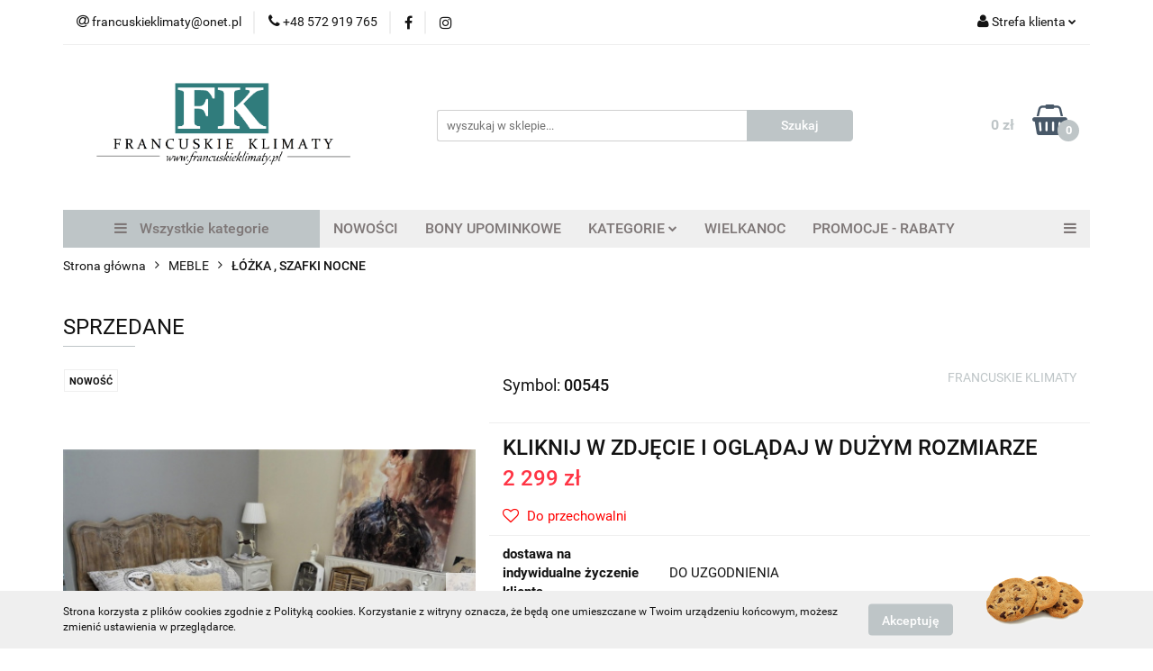

--- FILE ---
content_type: text/html; charset=utf-8
request_url: https://francuskieklimaty-sklep.pl/SPRZEDANE-p5789
body_size: 22510
content:
<!DOCTYPE html>
<html lang="pl" currency="PLN"  class=" ">
	<head>
		<meta http-equiv="Content-Type" content="text/html; charset=UTF-8" />
		<meta name="description" content="SPRZEDANE WYJĄKOWE , FRANCUSKIE DĘBOWE ŁÓŻKO ZE STELAŻEM POD MATERAC ! W STYLU FRANCUSKIM ,  VINTAGE. Fachowo odrestaurowane i postarzone  cudownie  stylizowane na antyczne   drewno .  Zachwycająca stolarka . Pięknie widoczna struktura drewna . Antyk fran">
		<meta name="keywords" content="Sklep, internetowy, produkty, najniższe ceny, tanio, solidnie, gwarancja, dobra jakość">
					<meta name="generator" content="Sky-Shop">
						<meta name="author" content="FK Francuskie Klimaty - działa na oprogramowaniu sklepów internetowych Sky-Shop.pl">
		<meta name="viewport" content="width=device-width, initial-scale=1.0">
		<meta name="skin_id" content="universal">
		<meta property="og:title" content="FKsklep &gt; SPRZEDANE">
		<meta property="og:description" content="SPRZEDANE WYJĄKOWE , FRANCUSKIE DĘBOWE ŁÓŻKO ZE STELAŻEM POD MATERAC ! W STYLU FRANCUSKIM ,  VINTAGE. Fachowo odrestaurowane i postarzone  cudownie  stylizowane na antyczne   drewno .  Zachwycająca stolarka . Pięknie widoczna struktura drewna . Antyk fran">
					<meta property="og:image" content="https://francuskieklimaty-sklep.pl/images/FKsklep/49000-50000/WYJAKOWE-FRANCUSKIE-DEBOWE-LOZKO-ZE-STELAZEM-POD-MATERAC-W-STYLU-FRANCUSKIM-VINTAGE_%5B49967%5D_568.jpg">
			<meta property="og:image:type" content="image/jpeg">
			<meta property="og:image:width" content="568">
			<meta property="og:image:height" content="466">
			<link rel="image_src" href="https://francuskieklimaty-sklep.pl/images/FKsklep/49000-50000/WYJAKOWE-FRANCUSKIE-DEBOWE-LOZKO-ZE-STELAZEM-POD-MATERAC-W-STYLU-FRANCUSKIM-VINTAGE_%5B49967%5D_568.jpg">
							<link rel="shortcut icon" href="/upload/FKsklep/favicon.png">
									<link rel="next" href="https://francuskieklimaty-sklep.pl/SPRZEDANE-p5789/pa/2#scr">
							<link rel="canonical" href="https://francuskieklimaty-sklep.pl/SPRZEDANE-p5789">
						<title>FKsklep &gt; SPRZEDANE</title>
		

				


    <script type="text/javascript">
        !function(f, b, e, v, n, t, s) {
            if (f.fbq) return;
            n = f.fbq = function() {
                n.callMethod ?
                    n.callMethod.apply(n, arguments) : n.queue.push(arguments)
            };
            if (!f._fbq) f._fbq = n;
            n.push = n;
            n.loaded = !0;
            n.version = '2.0';
            n.queue = [];
            t = b.createElement(e);
            t.async = !0;
            t.src = v;
            s = b.getElementsByTagName(e)[0];
            s.parentNode.insertBefore(t, s)
        }(window,
            document, 'script', 'https://connect.facebook.net/en_US/fbevents.js');
        fbq('init', '1976622595691901');

				fbq('track', 'PageView', {}, { eventID: 'PageView.0491079001768623025' } );
		    </script>
    <noscript>
        <img height="1" width="1" src="https://www.facebook.com/tr?id=1976622595691901&ev=&noscript=1">
    </noscript>

<!-- edrone -->












		<script type="text/javascript">

			function imageLoaded(element, target = "prev") {
				let siblingElement;
				if (target === "prev") {
					siblingElement = element.previousElementSibling;
				} else if (target === "link") {
					siblingElement = element.parentElement.previousElementSibling;
				}
				if (siblingElement && (siblingElement.classList.contains("fa") || siblingElement.classList.contains("icon-refresh"))) {
					siblingElement.style.display = "none";
				}
			}
			</script>

        
		<link rel="stylesheet" href="/view/new/userContent/FKsklep/style.css?v=570">
		
		
		<script src="/view/new/scheme/public/_common/js/libs/promise/promise.min.js"></script>
		<script src="/view/new/scheme/public/_common/js/libs/jquery/jquery.min.js"></script>
		<script src="/view/new/scheme/public/_common/js/libs/angularjs/angularjs.min.js"></script>
	</head>
	<body 		  data-coupon-codes-active="1"
		  data-free-delivery-info-active="0"
		  data-generate-pdf-config="OFF"
		  data-hide-price="0"
		  data-is-user-logged-id="0"
		  data-loyalty-points-active="0"
		  data-cart-simple-info-quantity="0"
		  data-cart-simple-info-price="0 zł"
		  data-base="PLN"
		  data-used="PLN|zł"
		  data-rates="'PLN':1"
		  data-decimal-hide="1"
		  data-decimal=","
		  data-thousand=" "
		   data-js-hash="2c326f8c12"		  		  		  class="		  		  		  		  "
		  		  		  		  		  data-hurt-price-type=""
		  data-hurt-price-text=""
		  		  data-tax="23"
	>
		
		
		


<div id="aria-live" role="alert" aria-live="assertive" class="sr-only">&nbsp;</div>
<main class="skyshop-container" data-ng-app="SkyShopModule">
		

<div data-ng-controller="CartCtrl" data-ng-init="init({type: 'QUICK_CART', turnOffSales: 0})">
		
<md-sidenav ng-cloak md-component-id="mobile-cart" class="md-sidenav-right position-fixed" sidenav-swipe>
    <md-content layout-padding="">
        <div class="dropdown dropdown-quick-cart">
            
  <ul data-ng-if="data.cartSelected || data.hidePrice" class="quick-cart-products-wrapper products">
    <li data-ng-if="!data.cartSelected.items.length" class="quick-cart-empty-wrapper">
      <div class="quick-cart-empty-title">
        Koszyk jest pusty
      </div>
    </li>
    <li data-ng-if="data.cartSelected.items.length && item.type !== 'GRATIS_PRODUCT'" class="quick-cart-products__item" data-nosnippet data-ng-repeat="item in data.cartSelected.items track by item.id">
      <div class="container-fluid">
        <div class="row product">
          <div>
            <button data-ng-click="openProductPage(item.product)" data-ng-disabled="isApiPending">
              <img class="product-image"
                   data-ng-srcset="[{[item.product.photo.url]}] 125w"
                   sizes="(max-width: 1200px) 125px, 125px"
                   data-ng-src="[{[item.product.photo.url]}]"
                   alt="[{[item.product.name]}]"/>
            </button>
          </div>
          <div>
            <button data-ng-click="openProductPage(item.product)" data-ng-disabled="isApiPending">
              <span class="product-name" data-ng-bind="item.product.name"></span>
            </button>
            <span class="product-total">
            <span data-ng-bind="item.quantity"></span> x <span data-ng-bind-html="item.unitPriceSummary | priceFormat:''"></span>
          </span>
          </div>
          <div>
            <i class="close-shape"
               is-disabled="isApiPending"
               remove-list-item
               parent-selector-to-remove="'li'"
               collapse-animation="true"
               click="deleteCartItem(item.id)"></i>
          </div>
        </div>
      </div>
    </li>
  </ul>
  <div data-ng-if="data.cartSelected || data.hidePrice" class="quick-cart-products-actions">
    <div class="quick-cart-products-actions__summary">
      <div data-ng-if="cartFinalDiscountByFreeDelivery() || (data.cartFreeDelivery && data.cartFreeDelivery.status !== data.cartFreeDeliveryStatuses.NOT_AVAILABLE)" class="quick-cart-products-actions__summary-delivery">
        <div data-ng-if="!cartFinalDiscountByFreeDelivery()  && data.cartFreeDelivery.missingAmount > 0" class="summary-element cart-is-free-shipment">
          <span>Do bezpłatnej dostawy brakuje</span>
          <span data-ng-bind-html="data.cartFreeDelivery | priceFormat: ''">-,--</span>
        </div>
        <div data-ng-if="cartFinalDiscountByFreeDelivery() || data.cartFreeDelivery.missingAmount <= 0" class="summary-element free-shipment-wrapper">
          <i class="fa fa-truck"></i>
          <span class="value-upper free-shipment-info">Darmowa dostawa!</span>
        </div>
        <div>
        </div>
      </div>

      <div class="quick-cart-products-actions__summary-total-price">
        <span>Suma </span>
        <span data-ng-if="!data.hidePrice" class="value" data-ng-bind-html="data.cartSelected.priceSummary | priceFormat:'':true">0 zł</span>
        <span data-ng-if="data.hidePrice" class="hide-price-text"></span>
      </div>
            <div class="quick-cart-products-actions__summary-discount-info" data-ng-if="data.cartSelected.priceSummary.final.gross != data.cartSelected.priceSummary.base.gross">
        <small>Cena uwzględnia rabaty</small>
      </div>
    </div>
    <button data-ng-disabled="isApiPending" type="button" class="btn btn-primary btn-block" data-ng-click="goToCart()">
      Realizuj zamówienie
    </button>
  </div>
  <!--googleon: all-->
        </div>
    </md-content>
</md-sidenav>	<header id="header" class="mod-header-6 ">
			
<section class="cookies hidden bottom">
  <div class="container">
    <div class="row">
      <div class="col-xs-8">
        <span>Strona korzysta z plików cookies zgodnie z Polityką cookies. Korzystanie z witryny oznacza, że będą one umieszczane w Twoim urządzeniu końcowym, możesz zmienić ustawienia w przeglądarce.</span>
      </div>
      <div class="col-xs-4">
        <button type="button" class="btn btn-primary core_acceptCookies">Akceptuję</button>
        <div class="cookie-bg-block" style="background-image: url('/view/new/scheme/public/_common/img/cookies.png')"></div>
      </div>
    </div>
  </div>
</section>
		<div class="header_inner_wrapper">
		
<section class="mobile-search">
  <span class="title">Szukaj</span>
  <i class="close-shape"></i>
    <form method="GET" action="/category/#top">
      <div class="row">
        <div class="mobile-search-input-wrapper clearbox">
          <input class="input-field " type="text" name="q" product-per-page="4" value="" placeholder="wyszukaj w sklepie..." autocomplete="off"  />
          <i class="clearbox_button"></i>
                  </div>
        <div class="mobile-search-btn-wrapper">
          <input type="submit" value="Szukaj" class="btn btn-primary btn-block">
        </div>
      </div>
          </form>
</section>
		
		<section class="top_bar">
			<div class="sky-container">
				<div class="top_bar_inner_wrapper">
					<div class="top_bar_item left">
						
<div class="top_bar_item_list_wrapper">
  <ul class="top_bar_item_list">
        <li data-type="email" class="top_bar_item_list_item hidden-on-mobile" id="top_bar_item_list_item_email">
                  <a href="mailto:francuskieklimaty@onet.pl">
            <div class="top_bar_item_list_item_icon" id="top_bar_item_list_item_email_icon">
              <span class="helper-icon">
                <i class="fa fa-at"></i>
              </span>
            </div>
            <span class="helper-text">
              francuskieklimaty@onet.pl
            </span>
          </a>
                  </li>
              <li data-type="phone" class="top_bar_item_list_item hidden-on-mobile" id="top_bar_item_list_item_phone">
                      <a href="tel:+48 572 919 765">
              <div class="top_bar_item_list_item_icon" id="top_bar_item_list_item_phone_icon">
                <span class="helper-icon">
                  <i class="fa fa-phone"></i>
                </span>
              </div>
              <span class="helper-text">
                +48 572 919 765
              </span>
            </a>
                </li>
                      <li data-type="social-sm_facebook" class="top_bar_item_list_item top_bar_item_list_item_social_media hidden-on-mobile" ng-non-bindable>
            <a href="https://www.facebook.com/pracowniaFrancuskieKlimaty/" rel="nofollow" target="_blank">
                <div class="top_bar_item_list_item_social_media">
                                    <span class="top_bar_item_list_item_social_media_icon" id="top_bar_item_list_item_social_media_icon_fb">
                    <i class="fa fa-facebook"></i>
                  </span>
                                  </div>
            </a>
        </li>
                        <li data-type="social-sm_instagram" class="top_bar_item_list_item top_bar_item_list_item_social_media hidden-on-mobile" ng-non-bindable>
            <a href="https://www.instagram.com/francuskieklimaty/" rel="nofollow" target="_blank">
                <div class="top_bar_item_list_item_social_media">
                                    <span class="top_bar_item_list_item_social_media_icon" id="top_bar_item_list_item_social_media_icon_ig">
                    <i class="fa fa-instagram"></i>
                  </span>
                                  </div>
            </a>
        </li>
                                                                                                                                  <li id="mobile-open-contact" class="top_bar_item_list_item top_bar_item_list_item_contact hidden-on-desktop">
          <a href="#">
            <div class="top_bar_item_list_item_item_social_envelope_icon">
              <span class="helper-icon">
                <i class="fa fa-envelope"></i>
              </span>
              <span class="helper-arrow">
                <i class="fa fa-chevron-down"></i>
              </span>
            </div>
          </a>
      </li>
      </ul>
</div>					</div>
					<div class="top_bar_item right">
						
<div class="top_bar_item_list_wrapper">
    <ul class="top_bar_item_list">
                        <li class="top_bar_item_list_item user-menu">
            
  <div class="header_top_bar_social_user_icon">
    <span class="helper-icon">
      <i class="fa fa-user"></i>
    </span>
          <span class="hidden-on-mobile">
        Strefa klienta
      </span>
      <span class="helper-arrow">
        <i class="fa fa-chevron-down"></i>      </span> 
  </div>
  <div class="dropdown">
    <ul>
      <li>
        <a href="/login/">Zaloguj się</a>
      </li>
      <li>
        <a href="/register/">Zarejestruj się</a>
      </li>
            <li>
        <a href="/ticket/add/" rel="nofollow">Dodaj zgłoszenie</a>
      </li>
          </ul>
  </div>
        </li>
                    <li cy-data="headerCart" data-ng-click="openMobileCart($event)" data-ng-mouseenter="loadMobileCart()" class="top_bar_item_list_item quick-cart  hidden-on-desktop ">
                <div class="top_bar_item_list_item_cart_icon">
                    <span class="helper-icon">
                        <i class="fa fa-shopping-basket"></i>
                    </span>
                    <span class="helper-text">
                        Koszyk
                    </span>
                    <span class="helper-text-amount">
                        <span class="helper-cart-left-bracket">(</span>
                        <span data-ng-bind="data.cartAmount">0</span>
                        <span class="helper-cart-right-bracket">)</span>
                    </span>
                    <span class="helper-arrow">
                        <i class="fa fa-chevron-down"></i>
                    </span>
                </div>
                                <div data-ng-if="data.initCartAmount" class="dropdown dropdown-quick-cart">
                    
  <ul data-ng-if="data.cartSelected || data.hidePrice" class="quick-cart-products-wrapper products">
    <li data-ng-if="!data.cartSelected.items.length" class="quick-cart-empty-wrapper">
      <div class="quick-cart-empty-title">
        Koszyk jest pusty
      </div>
    </li>
    <li data-ng-if="data.cartSelected.items.length && item.type !== 'GRATIS_PRODUCT'" class="quick-cart-products__item" data-nosnippet data-ng-repeat="item in data.cartSelected.items track by item.id">
      <div class="container-fluid">
        <div class="row product">
          <div>
            <button data-ng-click="openProductPage(item.product)" data-ng-disabled="isApiPending">
              <img class="product-image"
                   data-ng-srcset="[{[item.product.photo.url]}] 125w"
                   sizes="(max-width: 1200px) 125px, 125px"
                   data-ng-src="[{[item.product.photo.url]}]"
                   alt="[{[item.product.name]}]"/>
            </button>
          </div>
          <div>
            <button data-ng-click="openProductPage(item.product)" data-ng-disabled="isApiPending">
              <span class="product-name" data-ng-bind="item.product.name"></span>
            </button>
            <span class="product-total">
            <span data-ng-bind="item.quantity"></span> x <span data-ng-bind-html="item.unitPriceSummary | priceFormat:''"></span>
          </span>
          </div>
          <div>
            <i class="close-shape"
               is-disabled="isApiPending"
               remove-list-item
               parent-selector-to-remove="'li'"
               collapse-animation="true"
               click="deleteCartItem(item.id)"></i>
          </div>
        </div>
      </div>
    </li>
  </ul>
  <div data-ng-if="data.cartSelected || data.hidePrice" class="quick-cart-products-actions">
    <div class="quick-cart-products-actions__summary">
      <div data-ng-if="cartFinalDiscountByFreeDelivery() || (data.cartFreeDelivery && data.cartFreeDelivery.status !== data.cartFreeDeliveryStatuses.NOT_AVAILABLE)" class="quick-cart-products-actions__summary-delivery">
        <div data-ng-if="!cartFinalDiscountByFreeDelivery()  && data.cartFreeDelivery.missingAmount > 0" class="summary-element cart-is-free-shipment">
          <span>Do bezpłatnej dostawy brakuje</span>
          <span data-ng-bind-html="data.cartFreeDelivery | priceFormat: ''">-,--</span>
        </div>
        <div data-ng-if="cartFinalDiscountByFreeDelivery() || data.cartFreeDelivery.missingAmount <= 0" class="summary-element free-shipment-wrapper">
          <i class="fa fa-truck"></i>
          <span class="value-upper free-shipment-info">Darmowa dostawa!</span>
        </div>
        <div>
        </div>
      </div>

      <div class="quick-cart-products-actions__summary-total-price">
        <span>Suma </span>
        <span data-ng-if="!data.hidePrice" class="value" data-ng-bind-html="data.cartSelected.priceSummary | priceFormat:'':true">0 zł</span>
        <span data-ng-if="data.hidePrice" class="hide-price-text"></span>
      </div>
            <div class="quick-cart-products-actions__summary-discount-info" data-ng-if="data.cartSelected.priceSummary.final.gross != data.cartSelected.priceSummary.base.gross">
        <small>Cena uwzględnia rabaty</small>
      </div>
    </div>
    <button data-ng-disabled="isApiPending" type="button" class="btn btn-primary btn-block" data-ng-click="goToCart()">
      Realizuj zamówienie
    </button>
  </div>
  <!--googleon: all-->
                </div>
                            </li>
            </ul>
</div>
					</div>
				</div>
			</div>
		</section>
		<section class="header_middle_content">
			<div class="sky-container">
				<div class="header_middle_content_inner_wrapper">
					<a href="/" class="header_middle_content_logo">
						<img src="/upload/FKsklep/logos//logo-bowe%281%29.png" data-src-old-browser="" alt=" FK Francuskie Klimaty " />
					</a>
					<ul class="mobile-actions">
						<li id="mobile-open-search">
							<i class="fa fa-search"></i>
						</li>
						<li id="mobile-open-menu">
							<i class="fa fa-bars"></i>
						</li>
					</ul>
					<div class="header_middle_content_searchbox search-box ">
						<form method="GET" action="/category/#top">
							<div class="header_middle_content_searchbox_input_wrapper">
								<input cy-data="headerSearch" class="input-field " type="text" name="q" value="" placeholder="wyszukaj w sklepie..." autocomplete="off"  />
															</div>
							<div class="header_middle_content_searchbox_button_wrapper">
								<input type="submit" value="Szukaj" class="btn btn-primary btn-block">
															</div>
						</form>
					</div>
										
<div cy-data="headerCart" class="header_middle_content_quick_cart_wrapper quick-cart">
  <a data-ng-click="openMobileCart($event)" data-ng-mouseenter="loadMobileCart()" href="/cart/" class="header_middle_content_quick_cart" rel="nofollow">
    <div class="header_middle_content_quick_cart_price price"><span data-ng-bind-html="data.cartPriceSummary | priceFormat:'':false:'final':'0 zł'">0 zł</span></div>
    <i class="fa fa-shopping-basket"></i>
    <div class="header_middle_content_quick_cart_counter counter"><span data-ng-bind="data.cartAmount">0</span></div>
  </a>
    <div ng-cloak data-ng-if="data.initCartAmount" class="dropdown dropdown-quick-cart">
    
  <ul data-ng-if="data.cartSelected || data.hidePrice" class="quick-cart-products-wrapper products">
    <li data-ng-if="!data.cartSelected.items.length" class="quick-cart-empty-wrapper">
      <div class="quick-cart-empty-title">
        Koszyk jest pusty
      </div>
    </li>
    <li data-ng-if="data.cartSelected.items.length && item.type !== 'GRATIS_PRODUCT'" class="quick-cart-products__item" data-nosnippet data-ng-repeat="item in data.cartSelected.items track by item.id">
      <div class="container-fluid">
        <div class="row product">
          <div>
            <button data-ng-click="openProductPage(item.product)" data-ng-disabled="isApiPending">
              <img class="product-image"
                   data-ng-srcset="[{[item.product.photo.url]}] 125w"
                   sizes="(max-width: 1200px) 125px, 125px"
                   data-ng-src="[{[item.product.photo.url]}]"
                   alt="[{[item.product.name]}]"/>
            </button>
          </div>
          <div>
            <button data-ng-click="openProductPage(item.product)" data-ng-disabled="isApiPending">
              <span class="product-name" data-ng-bind="item.product.name"></span>
            </button>
            <span class="product-total">
            <span data-ng-bind="item.quantity"></span> x <span data-ng-bind-html="item.unitPriceSummary | priceFormat:''"></span>
          </span>
          </div>
          <div>
            <i class="close-shape"
               is-disabled="isApiPending"
               remove-list-item
               parent-selector-to-remove="'li'"
               collapse-animation="true"
               click="deleteCartItem(item.id)"></i>
          </div>
        </div>
      </div>
    </li>
  </ul>
  <div data-ng-if="data.cartSelected || data.hidePrice" class="quick-cart-products-actions">
    <div class="quick-cart-products-actions__summary">
      <div data-ng-if="cartFinalDiscountByFreeDelivery() || (data.cartFreeDelivery && data.cartFreeDelivery.status !== data.cartFreeDeliveryStatuses.NOT_AVAILABLE)" class="quick-cart-products-actions__summary-delivery">
        <div data-ng-if="!cartFinalDiscountByFreeDelivery()  && data.cartFreeDelivery.missingAmount > 0" class="summary-element cart-is-free-shipment">
          <span>Do bezpłatnej dostawy brakuje</span>
          <span data-ng-bind-html="data.cartFreeDelivery | priceFormat: ''">-,--</span>
        </div>
        <div data-ng-if="cartFinalDiscountByFreeDelivery() || data.cartFreeDelivery.missingAmount <= 0" class="summary-element free-shipment-wrapper">
          <i class="fa fa-truck"></i>
          <span class="value-upper free-shipment-info">Darmowa dostawa!</span>
        </div>
        <div>
        </div>
      </div>

      <div class="quick-cart-products-actions__summary-total-price">
        <span>Suma </span>
        <span data-ng-if="!data.hidePrice" class="value" data-ng-bind-html="data.cartSelected.priceSummary | priceFormat:'':true">0 zł</span>
        <span data-ng-if="data.hidePrice" class="hide-price-text"></span>
      </div>
            <div class="quick-cart-products-actions__summary-discount-info" data-ng-if="data.cartSelected.priceSummary.final.gross != data.cartSelected.priceSummary.base.gross">
        <small>Cena uwzględnia rabaty</small>
      </div>
    </div>
    <button data-ng-disabled="isApiPending" type="button" class="btn btn-primary btn-block" data-ng-click="goToCart()">
      Realizuj zamówienie
    </button>
  </div>
  <!--googleon: all-->
  </div>
  
</div>									</div>
			</div>
		</section>
		<section class="header_bottom_content">
			<div class="sky-container">

			<div class="menu menu-calculate smart-menu" data-action="inline">
				<ul class="header_bottom_content_list" >
					<li class="header_bottom_content_list_item vertical-menu" id="open-header-left-menu">
													<a href="/">
								<i class="fa fa-bars"></i> Wszystkie kategorie
							</a>
											</li>
					
          <li class="header_bottom_content_list_dropdown_item">
      <a class="header_bottom_content_list_item_anchor" href="/category/c/new" >
        NOWOŚCI
      </a>
    </li>
  
          <li class="header_bottom_content_list_dropdown_item">
      <a class="header_bottom_content_list_item_anchor" href="https://francuskieklimaty-sklep.pl/BONY-UPOMINKOWE-c182" >
        BONY UPOMINKOWE
      </a>
    </li>
  
    <li class="header_bottom_content_list_item full-width ">
              <a class="header_bottom_content_list_item_anchor">
              KATEGORIE
        <span class="helper-arrow">
          <i class="fa fa-chevron-down"></i>
        </span>
      </a>
      <div class="dropdown">
        <div class="row">
                                                    <div class="col-xs-12 col-sm-4 col-md-3">
                  <div class="cat-title ">
                    <a href="/BOZE-NARODZENIE-RABAT-30-c183">BOŻE NARODZENIE- RABAT-30 %</a>
                  </div>
                                  </div>
                                                        <div class="col-xs-12 col-sm-4 col-md-3">
                  <div class="cat-title ">
                    <a href="/BONY-UPOMINKOWE-c182">BONY UPOMINKOWE</a>
                  </div>
                                  </div>
                                                        <div class="col-xs-12 col-sm-4 col-md-3">
                  <div class="cat-title ">
                    <a href="/WIELKANOC-c244">WIELKANOC</a>
                  </div>
                                  </div>
                                                        <div class="col-xs-12 col-sm-4 col-md-3">
                  <div class="cat-title more">
                    <a href="/TKANINY-PASMANTERIA-c264">TKANINY / PASMANTERIA</a>
                  </div>
                                      <ul class="header_bottom_content_list_dropdown">
                                              <li class="header_bottom_content_list_dropdown_item">
                          <a href="/WSZYSTKIE-TKANINY-METRAZ-c265">WSZYSTKIE TKANINY METRAŻ</a>
                        </li>
                                              <li class="header_bottom_content_list_dropdown_item">
                          <a href="/ZASLONOWE-c282">ZASŁONOWE</a>
                        </li>
                                              <li class="header_bottom_content_list_dropdown_item">
                          <a href="/FIRANOWE-c283">FIRANOWE</a>
                        </li>
                                              <li class="header_bottom_content_list_dropdown_item">
                          <a href="/ZAZDROSTKI-c284">ZAZDROSTKI</a>
                        </li>
                                              <li class="header_bottom_content_list_dropdown_item">
                          <a href="/POSCIELOWE-METRAZ-c272">POŚCIELOWE METRAŻ</a>
                        </li>
                                              <li class="header_bottom_content_list_dropdown_item">
                          <a href="/OBRUSOWE-METRAZ-c273">OBRUSOWE METRAŻ</a>
                        </li>
                                              <li class="header_bottom_content_list_dropdown_item">
                          <a href="/PASMANTERIA-c274">PASMANTERIA</a>
                        </li>
                                          </ul>
                                  </div>
                                                        <div class="col-xs-12 col-sm-4 col-md-3">
                  <div class="cat-title ">
                    <a href="/FIRANY-ZASLONY-ZAZDROSTKI-c60">FIRANY / ZASŁONY / ZAZDROSTKI</a>
                  </div>
                                  </div>
                                                        <div class="col-xs-12 col-sm-4 col-md-3">
                  <div class="cat-title ">
                    <a href="/KUPONY-TKANIN-RABATY--c238">KUPONY TKANIN - RABATY !</a>
                  </div>
                                  </div>
                                                        <div class="col-xs-12 col-sm-4 col-md-3">
                  <div class="cat-title ">
                    <a href="/PORTALE-KOMINKOWE-c25">PORTALE KOMINKOWE</a>
                  </div>
                                  </div>
                                                        <div class="col-xs-12 col-sm-4 col-md-3">
                  <div class="cat-title more">
                    <a href="/MEBLE-c43">MEBLE</a>
                  </div>
                                      <ul class="header_bottom_content_list_dropdown">
                                              <li class="header_bottom_content_list_dropdown_item">
                          <a href="/MEBLE-METALOWE-WNETRZE-I-OGROD-c63">MEBLE METALOWE - WNĘTRZE I OGRÓD</a>
                        </li>
                                              <li class="header_bottom_content_list_dropdown_item">
                          <a href="/MEBLE-LUSTRA-STYL-NOWOYORSKI-STALOWE-i-LUSTRZANE-c175">MEBLE / LUSTRA STYL NOWOYORSKI -STALOWE i LUSTRZANE</a>
                        </li>
                                              <li class="header_bottom_content_list_dropdown_item">
                          <a href="/MEBLE-TAPICEROWANE-c2">MEBLE TAPICEROWANE</a>
                        </li>
                                              <li class="header_bottom_content_list_dropdown_item">
                          <a href="/KREDENSY-WITRYNY-c4">KREDENSY , WITRYNY</a>
                        </li>
                                              <li class="header_bottom_content_list_dropdown_item">
                          <a href="/REGALY-c33">REGAŁY</a>
                        </li>
                                              <li class="header_bottom_content_list_dropdown_item">
                          <a href="/KOMODY-KOMODKI-c14">KOMODY, KOMÓDKI</a>
                        </li>
                                              <li class="header_bottom_content_list_dropdown_item">
                          <a href="/STOLY-KONSOLE-c17">STOŁY , KONSOLE</a>
                        </li>
                                              <li class="header_bottom_content_list_dropdown_item">
                          <a href="/KRZESLA-FOTELE-c19">KRZESŁA , FOTELE</a>
                        </li>
                                              <li class="header_bottom_content_list_dropdown_item">
                          <a href="/STOLIKI-KAWOWE-c21">STOLIKI KAWOWE</a>
                        </li>
                                              <li class="header_bottom_content_list_dropdown_item">
                          <a href="/SZAFY-c22">SZAFY</a>
                        </li>
                                              <li class="header_bottom_content_list_dropdown_item">
                          <a href="/LOZKA-SZAFKI-NOCNE-c34">ŁÓŻKA , SZAFKI NOCNE</a>
                        </li>
                                              <li class="header_bottom_content_list_dropdown_item">
                          <a href="/TOALETKI-BIURKA-c24">TOALETKI, BIURKA</a>
                        </li>
                                              <li class="header_bottom_content_list_dropdown_item">
                          <a href="/GARDEROBY-WIESZAKI-c35">GARDEROBY , WIESZAKI</a>
                        </li>
                                              <li class="header_bottom_content_list_dropdown_item">
                          <a href="/SIEDZISKA-LAWKI-PUFY-c38">SIEDZISKA , ŁAWKI , PUFY</a>
                        </li>
                                              <li class="header_bottom_content_list_dropdown_item">
                          <a href="/POLKI-SZAFKI-WISZACE-c37">PÓŁKI , SZAFKI WISZĄCE</a>
                        </li>
                                              <li class="header_bottom_content_list_dropdown_item">
                          <a href="/MEBLE-seria-WENECJA-c31">MEBLE seria WENECJA</a>
                        </li>
                                              <li class="header_bottom_content_list_dropdown_item">
                          <a href="/MEBLE-seria-PROWANSJA-c30">MEBLE seria PROWANSJA</a>
                        </li>
                                          </ul>
                                  </div>
                                                        <div class="col-xs-12 col-sm-4 col-md-3">
                  <div class="cat-title ">
                    <a href="/MEBLE-FRANCUSKIE-NA-TWOJE-ZAMOWIENIE-c286">MEBLE FRANCUSKIE NA TWOJE ZAMÓWIENIE</a>
                  </div>
                                  </div>
                                                        <div class="col-xs-12 col-sm-4 col-md-3">
                  <div class="cat-title ">
                    <a href="/TOWAR-POWYSTAWOWY-OKAZJA-c240">TOWAR POWYSTAWOWY - OKAZJA</a>
                  </div>
                                  </div>
                                                        <div class="col-xs-12 col-sm-4 col-md-3">
                  <div class="cat-title ">
                    <a href="/WSZYSTKIE-TOWARY-c54">WSZYSTKIE TOWARY</a>
                  </div>
                                  </div>
                                                        <div class="col-xs-12 col-sm-4 col-md-3">
                  <div class="cat-title more">
                    <a href="/WYSTROJ-WYPOSAZENIE-c53">WYSTRÓJ , WYPOSAŻENIE</a>
                  </div>
                                      <ul class="header_bottom_content_list_dropdown">
                                              <li class="header_bottom_content_list_dropdown_item">
                          <a href="/WSZYSTKIE-c15">WSZYSTKIE</a>
                        </li>
                                              <li class="header_bottom_content_list_dropdown_item">
                          <a href="/LUSTRA-c49">LUSTRA</a>
                        </li>
                                              <li class="header_bottom_content_list_dropdown_item">
                          <a href="/KUCHNIA-c41">KUCHNIA</a>
                        </li>
                                              <li class="header_bottom_content_list_dropdown_item">
                          <a href="/AKC-LAZIENKOWE-c209">AKC. ŁAZIENKOWE</a>
                        </li>
                                              <li class="header_bottom_content_list_dropdown_item">
                          <a href="/KWIETNIKI-c217">KWIETNIKI</a>
                        </li>
                                              <li class="header_bottom_content_list_dropdown_item">
                          <a href="/DEKORACJE-SCIENNE-c205">DEKORACJE ŚCIENNE</a>
                        </li>
                                              <li class="header_bottom_content_list_dropdown_item">
                          <a href="/FIGURY-FIGURKI-c206">FIGURY / FIGURKI</a>
                        </li>
                                              <li class="header_bottom_content_list_dropdown_item">
                          <a href="/OBRAZY-c207">OBRAZY</a>
                        </li>
                                              <li class="header_bottom_content_list_dropdown_item">
                          <a href="/ZEGARY-c208">ZEGARY</a>
                        </li>
                                              <li class="header_bottom_content_list_dropdown_item">
                          <a href="/SWIECZNIKI-c210">ŚWIECZNIKI</a>
                        </li>
                                              <li class="header_bottom_content_list_dropdown_item">
                          <a href="/LATARNIE-LAMPIONY-KLATKI-c211">LATARNIE/LAMPIONY /KLATKI</a>
                        </li>
                                              <li class="header_bottom_content_list_dropdown_item">
                          <a href="/BARKI-c212">BARKI</a>
                        </li>
                                              <li class="header_bottom_content_list_dropdown_item">
                          <a href="/PATERY-c213">PATERY</a>
                        </li>
                                              <li class="header_bottom_content_list_dropdown_item">
                          <a href="/TABLICE-c214">TABLICE</a>
                        </li>
                                              <li class="header_bottom_content_list_dropdown_item">
                          <a href="/DONICE-WAZONY-OSLONKI-c215">DONICE /WAZONY/OSŁONKI</a>
                        </li>
                                              <li class="header_bottom_content_list_dropdown_item">
                          <a href="/DOMKI-NA-KLUCZE-c216">DOMKI NA KLUCZE</a>
                        </li>
                                              <li class="header_bottom_content_list_dropdown_item">
                          <a href="/SZKATULKI-NICIARKI-c218">SZKATUŁKI / NICIARKI</a>
                        </li>
                                              <li class="header_bottom_content_list_dropdown_item">
                          <a href="/SWIECE-c219">ŚWIECE</a>
                        </li>
                                              <li class="header_bottom_content_list_dropdown_item">
                          <a href="/STOJAKI-WIESZAKI-PARASOLNIKI-c220">STOJAKI/ WIESZAKI/PARASOLNIKI</a>
                        </li>
                                              <li class="header_bottom_content_list_dropdown_item">
                          <a href="/PODUSZKI-POSZEWKI-c221">PODUSZKI / POSZEWKI</a>
                        </li>
                                              <li class="header_bottom_content_list_dropdown_item">
                          <a href="/FARTUCHY-LAPKI-REKAWICE-c222">FARTUCHY /ŁAPKI/RĘKAWICE</a>
                        </li>
                                              <li class="header_bottom_content_list_dropdown_item">
                          <a href="/PARAWANY-c48">PARAWANY</a>
                        </li>
                                              <li class="header_bottom_content_list_dropdown_item">
                          <a href="/AKCESORIA-DO-FIRAN-I-ZASLON-c203">AKCESORIA DO FIRAN I ZASŁON</a>
                        </li>
                                              <li class="header_bottom_content_list_dropdown_item">
                          <a href="/TACE-c224">TACE</a>
                        </li>
                                              <li class="header_bottom_content_list_dropdown_item">
                          <a href="/ZABAWKI-HANDMADE-c225">ZABAWKI HANDMADE</a>
                        </li>
                                              <li class="header_bottom_content_list_dropdown_item">
                          <a href="/SKARBONKI-c241">SKARBONKI</a>
                        </li>
                                              <li class="header_bottom_content_list_dropdown_item">
                          <a href="/KOSZE-KOSZYKI-c231">KOSZE / KOSZYKI</a>
                        </li>
                                              <li class="header_bottom_content_list_dropdown_item">
                          <a href="/RAMKI-c232">RAMKI</a>
                        </li>
                                              <li class="header_bottom_content_list_dropdown_item">
                          <a href="/OSWIETLENIE-c52">OŚWIETLENIE</a>
                        </li>
                                          </ul>
                                  </div>
                                                        <div class="col-xs-12 col-sm-4 col-md-3">
                  <div class="cat-title ">
                    <a href="/LUSTRA-c49">LUSTRA</a>
                  </div>
                                  </div>
                                                        <div class="col-xs-12 col-sm-4 col-md-3">
                  <div class="cat-title ">
                    <a href="/OSWIETLENIE-c52">OŚWIETLENIE</a>
                  </div>
                                  </div>
                                                        <div class="col-xs-12 col-sm-4 col-md-3">
                  <div class="cat-title more">
                    <a href="/TEKSTYLIA-DOMOWE-c27">TEKSTYLIA DOMOWE</a>
                  </div>
                                      <ul class="header_bottom_content_list_dropdown">
                                              <li class="header_bottom_content_list_dropdown_item">
                          <a href="/FIRANY-ZASLONY-ZAZDROSTKI-c288">FIRANY/ZASŁONY/ZAZDROSTKI</a>
                        </li>
                                              <li class="header_bottom_content_list_dropdown_item">
                          <a href="/OKAZJA-KUPONY-TKANIN-RABATY--c239">OKAZJA KUPONY TKANIN - RABATY !</a>
                        </li>
                                              <li class="header_bottom_content_list_dropdown_item">
                          <a href="/OBRUSY-I-BIEZNIKI-c173">OBRUSY I BIEŻNIKI</a>
                        </li>
                                              <li class="header_bottom_content_list_dropdown_item">
                          <a href="/TKANINY-METRAZ-SZYCIE-c44">TKANINY - METRAŻ SZYCIE</a>
                        </li>
                                              <li class="header_bottom_content_list_dropdown_item">
                          <a href="/ZAZDROSTKI-c45">ZAZDROSTKI</a>
                        </li>
                                              <li class="header_bottom_content_list_dropdown_item">
                          <a href="/NARZUTY-c46">NARZUTY</a>
                        </li>
                                              <li class="header_bottom_content_list_dropdown_item">
                          <a href="/POSCIEL-c172">POŚCIEL</a>
                        </li>
                                              <li class="header_bottom_content_list_dropdown_item">
                          <a href="/PRZESCIERADLA-c247">PRZEŚCIERADŁA</a>
                        </li>
                                              <li class="header_bottom_content_list_dropdown_item">
                          <a href="/KOCE-c55">KOCE</a>
                        </li>
                                              <li class="header_bottom_content_list_dropdown_item">
                          <a href="/POSZEWKI-I-PODUSZKI-c58">POSZEWKI I PODUSZKI</a>
                        </li>
                                              <li class="header_bottom_content_list_dropdown_item">
                          <a href="/RECZNIKI-c62">RĘCZNIKI</a>
                        </li>
                                          </ul>
                                  </div>
                                                        <div class="col-xs-12 col-sm-4 col-md-3">
                  <div class="cat-title more">
                    <a href="/ROLETY-okienne-c185">ROLETY okienne</a>
                  </div>
                                      <ul class="header_bottom_content_list_dropdown">
                                              <li class="header_bottom_content_list_dropdown_item">
                          <a href="/DZIEN-NOC-c186">DZIEŃ - NOC</a>
                        </li>
                                              <li class="header_bottom_content_list_dropdown_item">
                          <a href="/MINI-GLADKIE-c202">MINI GŁADKIE</a>
                        </li>
                                              <li class="header_bottom_content_list_dropdown_item">
                          <a href="/RZYMSKIE-c204">RZYMSKIE</a>
                        </li>
                                          </ul>
                                  </div>
                                                        <div class="col-xs-12 col-sm-4 col-md-3">
                  <div class="cat-title ">
                    <a href="/WYPRZEDAZ-rabaty--c171">WYPRZEDAŻ - rabaty !</a>
                  </div>
                                  </div>
                                            </div>
      </div>
    </li>
        
          <li class="header_bottom_content_list_dropdown_item">
      <a class="header_bottom_content_list_item_anchor" href="https://www.francuskieklimaty-sklep.pl/WIELKANOC-c244" >
        WIELKANOC
      </a>
    </li>
  
          <li class="header_bottom_content_list_dropdown_item">
      <a class="header_bottom_content_list_item_anchor" href="/category/c/promotion" >
        PROMOCJE - RABATY
      </a>
    </li>
  
          <li class="header_bottom_content_list_dropdown_item">
      <a class="header_bottom_content_list_item_anchor" href="http://" >
        Wyprzedaże
      </a>
    </li>
  
        <li class="header_bottom_content_list_dropdown_item">
      <a class="header_bottom_content_list_item_anchor" href="/news/n/266/">
        .
      </a>
    </li>
    
					<li class="header_bottom_content_list_item  hamburger ">
						<a href="#">
							<i class="fa fa-bars"></i>
						</a>
						<div class="dropdown">
							<div class="row">
								<div class="col-xs-12 smart-menu">
									<ul class="hambureger-elements"></ul>
								</div>
							</div>
						</div>
					</li>
				</ul>
			</div>
							<section class="header-bottom slide-down">
					<div class="container-fluid">
						<div class="row">
							<div class="col-xs-3">
								<div class="vertical-menu">
									<div class="vertical-menu-content">
										<ul>
																																																	<li>
														<a href="/BOZE-NARODZENIE-RABAT-30-c183">
															<span>BOŻE NARODZENIE- RABAT-30 %</span>
														</a>
																											</li>
																																						<li>
														<a href="/BONY-UPOMINKOWE-c182">
															<span>BONY UPOMINKOWE</span>
														</a>
																											</li>
																																						<li>
														<a href="/WIELKANOC-c244">
															<span>WIELKANOC</span>
														</a>
																											</li>
																																						<li>
														<a href="/TKANINY-PASMANTERIA-c264">
															<span>TKANINY / PASMANTERIA</span>
														</a>
																													<div class="sub-categories items-col-3">
																<div class="sub-categories-content">
																	<div class="row">
																																					<div class="col-xs-4">
																				<div class="cat-title">
																					<a href="/WSZYSTKIE-TKANINY-METRAZ-c265">WSZYSTKIE TKANINY METRAŻ</a>
																				</div>
																																							</div>
																																					<div class="col-xs-4">
																				<div class="cat-title">
																					<a href="/ZASLONOWE-c282">ZASŁONOWE</a>
																				</div>
																																									<ul>
																																													<li>
																								<a href="/ZASLONOWE-METRAZ-c266">ZASŁONOWE METRAŻ</a>
																							</li>
																																													<li>
																								<a href="/KUPONY-ZASLONOWE-c267">KUPONY ZASŁONOWE</a>
																							</li>
																																											</ul>
																																							</div>
																																					<div class="col-xs-4">
																				<div class="cat-title">
																					<a href="/FIRANOWE-c283">FIRANOWE</a>
																				</div>
																																									<ul>
																																													<li>
																								<a href="/FIRANY-METRAZ-c268">FIRANY METRAŻ</a>
																							</li>
																																													<li>
																								<a href="/KUPONY-FIRANOWE-c269">KUPONY FIRANOWE</a>
																							</li>
																																											</ul>
																																							</div>
																																					<div class="col-xs-4">
																				<div class="cat-title">
																					<a href="/ZAZDROSTKI-c284">ZAZDROSTKI</a>
																				</div>
																																									<ul>
																																													<li>
																								<a href="/ZAZDROSTKI-METRAZ-c270">ZAZDROSTKI METRAŻ</a>
																							</li>
																																													<li>
																								<a href="/KUPONY-ZAZDROSTEK-c271">KUPONY ZAZDROSTEK</a>
																							</li>
																																											</ul>
																																							</div>
																																					<div class="col-xs-4">
																				<div class="cat-title">
																					<a href="/POSCIELOWE-METRAZ-c272">POŚCIELOWE METRAŻ</a>
																				</div>
																																							</div>
																																					<div class="col-xs-4">
																				<div class="cat-title">
																					<a href="/OBRUSOWE-METRAZ-c273">OBRUSOWE METRAŻ</a>
																				</div>
																																							</div>
																																					<div class="col-xs-4">
																				<div class="cat-title">
																					<a href="/PASMANTERIA-c274">PASMANTERIA</a>
																				</div>
																																									<ul>
																																													<li>
																								<a href="/TASMY-MARSZCZACE-c275">TAŚMY MARSZCZĄCE</a>
																							</li>
																																													<li>
																								<a href="/CHWOSTY-c276">CHWOSTY</a>
																							</li>
																																													<li>
																								<a href="/GIPIURY-KORONKI-c277">GIPIURY / KORONKI</a>
																							</li>
																																													<li>
																								<a href="/CYRKONIE-KRYSZTALKI-c278">CYRKONIE / KRYSZTAŁKI</a>
																							</li>
																																											</ul>
																																							</div>
																																			</div>
																</div>
															</div>
																											</li>
																																						<li>
														<a href="/FIRANY-ZASLONY-ZAZDROSTKI-c60">
															<span>FIRANY / ZASŁONY / ZAZDROSTKI</span>
														</a>
																											</li>
																																						<li>
														<a href="/KUPONY-TKANIN-RABATY--c238">
															<span>KUPONY TKANIN - RABATY !</span>
														</a>
																											</li>
																																						<li>
														<a href="/PORTALE-KOMINKOWE-c25">
															<span>PORTALE KOMINKOWE</span>
														</a>
																											</li>
																																						<li>
														<a href="/MEBLE-c43">
															<span>MEBLE</span>
														</a>
																													<div class="sub-categories items-col-3">
																<div class="sub-categories-content">
																	<div class="row">
																																					<div class="col-xs-4">
																				<div class="cat-title">
																					<a href="/MEBLE-METALOWE-WNETRZE-I-OGROD-c63">MEBLE METALOWE - WNĘTRZE I OGRÓD</a>
																				</div>
																																							</div>
																																					<div class="col-xs-4">
																				<div class="cat-title">
																					<a href="/MEBLE-LUSTRA-STYL-NOWOYORSKI-STALOWE-i-LUSTRZANE-c175">MEBLE / LUSTRA STYL NOWOYORSKI -STALOWE i LUSTRZANE</a>
																				</div>
																																							</div>
																																					<div class="col-xs-4">
																				<div class="cat-title">
																					<a href="/MEBLE-TAPICEROWANE-c2">MEBLE TAPICEROWANE</a>
																				</div>
																																							</div>
																																					<div class="col-xs-4">
																				<div class="cat-title">
																					<a href="/KREDENSY-WITRYNY-c4">KREDENSY , WITRYNY</a>
																				</div>
																																							</div>
																																					<div class="col-xs-4">
																				<div class="cat-title">
																					<a href="/REGALY-c33">REGAŁY</a>
																				</div>
																																							</div>
																																					<div class="col-xs-4">
																				<div class="cat-title">
																					<a href="/KOMODY-KOMODKI-c14">KOMODY, KOMÓDKI</a>
																				</div>
																																							</div>
																																					<div class="col-xs-4">
																				<div class="cat-title">
																					<a href="/STOLY-KONSOLE-c17">STOŁY , KONSOLE</a>
																				</div>
																																							</div>
																																					<div class="col-xs-4">
																				<div class="cat-title">
																					<a href="/KRZESLA-FOTELE-c19">KRZESŁA , FOTELE</a>
																				</div>
																																							</div>
																																					<div class="col-xs-4">
																				<div class="cat-title">
																					<a href="/STOLIKI-KAWOWE-c21">STOLIKI KAWOWE</a>
																				</div>
																																							</div>
																																					<div class="col-xs-4">
																				<div class="cat-title">
																					<a href="/SZAFY-c22">SZAFY</a>
																				</div>
																																							</div>
																																					<div class="col-xs-4">
																				<div class="cat-title">
																					<a href="/LOZKA-SZAFKI-NOCNE-c34">ŁÓŻKA , SZAFKI NOCNE</a>
																				</div>
																																							</div>
																																					<div class="col-xs-4">
																				<div class="cat-title">
																					<a href="/TOALETKI-BIURKA-c24">TOALETKI, BIURKA</a>
																				</div>
																																							</div>
																																					<div class="col-xs-4">
																				<div class="cat-title">
																					<a href="/GARDEROBY-WIESZAKI-c35">GARDEROBY , WIESZAKI</a>
																				</div>
																																							</div>
																																					<div class="col-xs-4">
																				<div class="cat-title">
																					<a href="/SIEDZISKA-LAWKI-PUFY-c38">SIEDZISKA , ŁAWKI , PUFY</a>
																				</div>
																																							</div>
																																					<div class="col-xs-4">
																				<div class="cat-title">
																					<a href="/POLKI-SZAFKI-WISZACE-c37">PÓŁKI , SZAFKI WISZĄCE</a>
																				</div>
																																							</div>
																																					<div class="col-xs-4">
																				<div class="cat-title">
																					<a href="/MEBLE-seria-WENECJA-c31">MEBLE seria WENECJA</a>
																				</div>
																																							</div>
																																					<div class="col-xs-4">
																				<div class="cat-title">
																					<a href="/MEBLE-seria-PROWANSJA-c30">MEBLE seria PROWANSJA</a>
																				</div>
																																									<ul>
																																													<li>
																								<a href="/PROWANSJA-RUSTIC-c242">PROWANSJA RUSTIC</a>
																							</li>
																																													<li>
																								<a href="/PROWANSJA-BIEL-PATYNOWANA-c243">PROWANSJA BIEL PATYNOWANA</a>
																							</li>
																																											</ul>
																																							</div>
																																			</div>
																</div>
															</div>
																											</li>
																																						<li>
														<a href="/MEBLE-FRANCUSKIE-NA-TWOJE-ZAMOWIENIE-c286">
															<span>MEBLE FRANCUSKIE NA TWOJE ZAMÓWIENIE</span>
														</a>
																											</li>
																																						<li>
														<a href="/TOWAR-POWYSTAWOWY-OKAZJA-c240">
															<span>TOWAR POWYSTAWOWY - OKAZJA</span>
														</a>
																											</li>
																																						<li>
														<a href="/WSZYSTKIE-TOWARY-c54">
															<span>WSZYSTKIE TOWARY</span>
														</a>
																											</li>
																																						<li>
														<a href="/WYSTROJ-WYPOSAZENIE-c53">
															<span>WYSTRÓJ , WYPOSAŻENIE</span>
														</a>
																													<div class="sub-categories items-col-3">
																<div class="sub-categories-content">
																	<div class="row">
																																					<div class="col-xs-4">
																				<div class="cat-title">
																					<a href="/WSZYSTKIE-c15">WSZYSTKIE</a>
																				</div>
																																							</div>
																																					<div class="col-xs-4">
																				<div class="cat-title">
																					<a href="/LUSTRA-c49">LUSTRA</a>
																				</div>
																																							</div>
																																					<div class="col-xs-4">
																				<div class="cat-title">
																					<a href="/KUCHNIA-c41">KUCHNIA</a>
																				</div>
																																									<ul>
																																													<li>
																								<a href="/TEKSTYLIA-KUCHENNE-c176">TEKSTYLIA KUCHENNE</a>
																							</li>
																																													<li>
																								<a href="/CHLEBAKI-c64">CHLEBAKI</a>
																							</li>
																																													<li>
																								<a href="/ZASTAWA-STOLOWA-c42">ZASTAWA STOŁOWA</a>
																							</li>
																																													<li>
																								<a href="/SZTUCCE-c56">SZTUĆCE</a>
																							</li>
																																													<li>
																								<a href="/FIRANY-ZAZDROSTKI-c61">FIRANY , ZAZDROSTKI</a>
																							</li>
																																													<li>
																								<a href="/GARNKI-PATELNIE-c227">GARNKI / PATELNIE</a>
																							</li>
																																													<li>
																								<a href="/CZAJNIKI-c228">CZAJNIKI</a>
																							</li>
																																													<li>
																								<a href="/BLACHY-FOREMKI-c229">BLACHY/ FOREMKI</a>
																							</li>
																																													<li>
																								<a href="/TERMOSY-c230">TERMOSY</a>
																							</li>
																																													<li>
																								<a href="/PODKLADKI-POD-TALERZE-c235">PODKŁADKI POD TALERZE</a>
																							</li>
																																													<li>
																								<a href="/ZAPARZACZE-KAWIARKI-c237">ZAPARZACZE / KAWIARKI</a>
																							</li>
																																											</ul>
																																							</div>
																																					<div class="col-xs-4">
																				<div class="cat-title">
																					<a href="/AKC-LAZIENKOWE-c209">AKC. ŁAZIENKOWE</a>
																				</div>
																																							</div>
																																					<div class="col-xs-4">
																				<div class="cat-title">
																					<a href="/KWIETNIKI-c217">KWIETNIKI</a>
																				</div>
																																							</div>
																																					<div class="col-xs-4">
																				<div class="cat-title">
																					<a href="/DEKORACJE-SCIENNE-c205">DEKORACJE ŚCIENNE</a>
																				</div>
																																							</div>
																																					<div class="col-xs-4">
																				<div class="cat-title">
																					<a href="/FIGURY-FIGURKI-c206">FIGURY / FIGURKI</a>
																				</div>
																																							</div>
																																					<div class="col-xs-4">
																				<div class="cat-title">
																					<a href="/OBRAZY-c207">OBRAZY</a>
																				</div>
																																							</div>
																																					<div class="col-xs-4">
																				<div class="cat-title">
																					<a href="/ZEGARY-c208">ZEGARY</a>
																				</div>
																																							</div>
																																					<div class="col-xs-4">
																				<div class="cat-title">
																					<a href="/SWIECZNIKI-c210">ŚWIECZNIKI</a>
																				</div>
																																							</div>
																																					<div class="col-xs-4">
																				<div class="cat-title">
																					<a href="/LATARNIE-LAMPIONY-KLATKI-c211">LATARNIE/LAMPIONY /KLATKI</a>
																				</div>
																																							</div>
																																					<div class="col-xs-4">
																				<div class="cat-title">
																					<a href="/BARKI-c212">BARKI</a>
																				</div>
																																							</div>
																																					<div class="col-xs-4">
																				<div class="cat-title">
																					<a href="/PATERY-c213">PATERY</a>
																				</div>
																																							</div>
																																					<div class="col-xs-4">
																				<div class="cat-title">
																					<a href="/TABLICE-c214">TABLICE</a>
																				</div>
																																							</div>
																																					<div class="col-xs-4">
																				<div class="cat-title">
																					<a href="/DONICE-WAZONY-OSLONKI-c215">DONICE /WAZONY/OSŁONKI</a>
																				</div>
																																							</div>
																																					<div class="col-xs-4">
																				<div class="cat-title">
																					<a href="/DOMKI-NA-KLUCZE-c216">DOMKI NA KLUCZE</a>
																				</div>
																																							</div>
																																					<div class="col-xs-4">
																				<div class="cat-title">
																					<a href="/SZKATULKI-NICIARKI-c218">SZKATUŁKI / NICIARKI</a>
																				</div>
																																							</div>
																																					<div class="col-xs-4">
																				<div class="cat-title">
																					<a href="/SWIECE-c219">ŚWIECE</a>
																				</div>
																																							</div>
																																					<div class="col-xs-4">
																				<div class="cat-title">
																					<a href="/STOJAKI-WIESZAKI-PARASOLNIKI-c220">STOJAKI/ WIESZAKI/PARASOLNIKI</a>
																				</div>
																																							</div>
																																					<div class="col-xs-4">
																				<div class="cat-title">
																					<a href="/PODUSZKI-POSZEWKI-c221">PODUSZKI / POSZEWKI</a>
																				</div>
																																							</div>
																																					<div class="col-xs-4">
																				<div class="cat-title">
																					<a href="/FARTUCHY-LAPKI-REKAWICE-c222">FARTUCHY /ŁAPKI/RĘKAWICE</a>
																				</div>
																																							</div>
																																					<div class="col-xs-4">
																				<div class="cat-title">
																					<a href="/PARAWANY-c48">PARAWANY</a>
																				</div>
																																							</div>
																																					<div class="col-xs-4">
																				<div class="cat-title">
																					<a href="/AKCESORIA-DO-FIRAN-I-ZASLON-c203">AKCESORIA DO FIRAN I ZASŁON</a>
																				</div>
																																							</div>
																																					<div class="col-xs-4">
																				<div class="cat-title">
																					<a href="/TACE-c224">TACE</a>
																				</div>
																																							</div>
																																					<div class="col-xs-4">
																				<div class="cat-title">
																					<a href="/ZABAWKI-HANDMADE-c225">ZABAWKI HANDMADE</a>
																				</div>
																																							</div>
																																					<div class="col-xs-4">
																				<div class="cat-title">
																					<a href="/SKARBONKI-c241">SKARBONKI</a>
																				</div>
																																							</div>
																																					<div class="col-xs-4">
																				<div class="cat-title">
																					<a href="/KOSZE-KOSZYKI-c231">KOSZE / KOSZYKI</a>
																				</div>
																																							</div>
																																					<div class="col-xs-4">
																				<div class="cat-title">
																					<a href="/RAMKI-c232">RAMKI</a>
																				</div>
																																							</div>
																																					<div class="col-xs-4">
																				<div class="cat-title">
																					<a href="/OSWIETLENIE-c52">OŚWIETLENIE</a>
																				</div>
																																							</div>
																																			</div>
																</div>
															</div>
																											</li>
																																						<li>
														<a href="/TEKSTYLIA-DOMOWE-c27">
															<span>TEKSTYLIA DOMOWE</span>
														</a>
																													<div class="sub-categories items-col-3">
																<div class="sub-categories-content">
																	<div class="row">
																																					<div class="col-xs-4">
																				<div class="cat-title">
																					<a href="/FIRANY-ZASLONY-ZAZDROSTKI-c288">FIRANY/ZASŁONY/ZAZDROSTKI</a>
																				</div>
																																							</div>
																																					<div class="col-xs-4">
																				<div class="cat-title">
																					<a href="/OKAZJA-KUPONY-TKANIN-RABATY--c239">OKAZJA KUPONY TKANIN - RABATY !</a>
																				</div>
																																							</div>
																																					<div class="col-xs-4">
																				<div class="cat-title">
																					<a href="/OBRUSY-I-BIEZNIKI-c173">OBRUSY I BIEŻNIKI</a>
																				</div>
																																									<ul>
																																													<li>
																								<a href="/BIEZNIKI-c57">BIEŻNIKI</a>
																							</li>
																																													<li>
																								<a href="/OBRUSY-c59">OBRUSY</a>
																							</li>
																																											</ul>
																																							</div>
																																					<div class="col-xs-4">
																				<div class="cat-title">
																					<a href="/TKANINY-METRAZ-SZYCIE-c44">TKANINY - METRAŻ SZYCIE</a>
																				</div>
																																									<ul>
																																													<li>
																								<a href="/WSZYSTKIE-TKANINY-METRAZ-c245">WSZYSTKIE TKANINY METRAŻ</a>
																							</li>
																																													<li>
																								<a href="/ZASLONOWE-c279">ZASŁONOWE</a>
																							</li>
																																													<li>
																								<a href="/FIRANOWE-c280">FIRANOWE</a>
																							</li>
																																													<li>
																								<a href="/ZAZDROSTKI-c281">ZAZDROSTKI</a>
																							</li>
																																													<li>
																								<a href="/POSCIELOWE-METRAZ-c260">POŚCIELOWE METRAŻ</a>
																							</li>
																																													<li>
																								<a href="/OBRUSOWE-METRAZ-c263">OBRUSOWE METRAŻ</a>
																							</li>
																																													<li>
																								<a href="/PASMANTERIA-c252">PASMANTERIA</a>
																							</li>
																																											</ul>
																																							</div>
																																					<div class="col-xs-4">
																				<div class="cat-title">
																					<a href="/ZAZDROSTKI-c45">ZAZDROSTKI</a>
																				</div>
																																									<ul>
																																													<li>
																								<a href="/KUPONY-ZAZDROSTEK-c259">KUPONY ZAZDROSTEK</a>
																							</li>
																																											</ul>
																																							</div>
																																					<div class="col-xs-4">
																				<div class="cat-title">
																					<a href="/NARZUTY-c46">NARZUTY</a>
																				</div>
																																							</div>
																																					<div class="col-xs-4">
																				<div class="cat-title">
																					<a href="/POSCIEL-c172">POŚCIEL</a>
																				</div>
																																							</div>
																																					<div class="col-xs-4">
																				<div class="cat-title">
																					<a href="/PRZESCIERADLA-c247">PRZEŚCIERADŁA</a>
																				</div>
																																							</div>
																																					<div class="col-xs-4">
																				<div class="cat-title">
																					<a href="/KOCE-c55">KOCE</a>
																				</div>
																																							</div>
																																					<div class="col-xs-4">
																				<div class="cat-title">
																					<a href="/POSZEWKI-I-PODUSZKI-c58">POSZEWKI I PODUSZKI</a>
																				</div>
																																							</div>
																																					<div class="col-xs-4">
																				<div class="cat-title">
																					<a href="/RECZNIKI-c62">RĘCZNIKI</a>
																				</div>
																																							</div>
																																			</div>
																</div>
															</div>
																											</li>
																																						<li>
														<a href="/ROLETY-okienne-c185">
															<span>ROLETY okienne</span>
														</a>
																													<div class="sub-categories items-col-3">
																<div class="sub-categories-content">
																	<div class="row">
																																					<div class="col-xs-4">
																				<div class="cat-title">
																					<a href="/DZIEN-NOC-c186">DZIEŃ - NOC</a>
																				</div>
																																							</div>
																																					<div class="col-xs-4">
																				<div class="cat-title">
																					<a href="/MINI-GLADKIE-c202">MINI GŁADKIE</a>
																				</div>
																																							</div>
																																					<div class="col-xs-4">
																				<div class="cat-title">
																					<a href="/RZYMSKIE-c204">RZYMSKIE</a>
																				</div>
																																							</div>
																																			</div>
																</div>
															</div>
																											</li>
																																						<li>
														<a href="/WYPRZEDAZ-rabaty--c171">
															<span>WYPRZEDAŻ - rabaty !</span>
														</a>
																											</li>
																																	</ul>
									</div>
								</div>
							</div>
													</div>
					</div>
				</section>
						</div>
		</section>
		<section id="sticky-header" data-sticky="no">
			<div class="sky-container">
				
<div class="sticky-header__wrapper">
    <a href="/" class="sticky-header_content__logo">
        <img src="/upload/FKsklep/logos//logo-bowe%281%29.png" data-src-old-browser="" alt=" FK Francuskie Klimaty " />
    </a>
    <section class="sticky-header_content__menu smart-menu" data-action="inline">
         <ul class="sticky-header_content__menu_list">
            
          <li class="header_bottom_content_list_dropdown_item">
      <a class="header_bottom_content_list_item_anchor" href="/category/c/new" >
        NOWOŚCI
      </a>
    </li>
  
          <li class="header_bottom_content_list_dropdown_item">
      <a class="header_bottom_content_list_item_anchor" href="https://francuskieklimaty-sklep.pl/BONY-UPOMINKOWE-c182" >
        BONY UPOMINKOWE
      </a>
    </li>
  
    <li class="header_bottom_content_list_item full-width ">
              <a class="header_bottom_content_list_item_anchor">
              KATEGORIE
        <span class="helper-arrow">
          <i class="fa fa-chevron-down"></i>
        </span>
      </a>
      <div class="dropdown">
        <div class="row">
                                                    <div class="col-xs-12 col-sm-4 col-md-3">
                  <div class="cat-title ">
                    <a href="/BOZE-NARODZENIE-RABAT-30-c183">BOŻE NARODZENIE- RABAT-30 %</a>
                  </div>
                                  </div>
                                                        <div class="col-xs-12 col-sm-4 col-md-3">
                  <div class="cat-title ">
                    <a href="/BONY-UPOMINKOWE-c182">BONY UPOMINKOWE</a>
                  </div>
                                  </div>
                                                        <div class="col-xs-12 col-sm-4 col-md-3">
                  <div class="cat-title ">
                    <a href="/WIELKANOC-c244">WIELKANOC</a>
                  </div>
                                  </div>
                                                        <div class="col-xs-12 col-sm-4 col-md-3">
                  <div class="cat-title more">
                    <a href="/TKANINY-PASMANTERIA-c264">TKANINY / PASMANTERIA</a>
                  </div>
                                      <ul class="header_bottom_content_list_dropdown">
                                              <li class="header_bottom_content_list_dropdown_item">
                          <a href="/WSZYSTKIE-TKANINY-METRAZ-c265">WSZYSTKIE TKANINY METRAŻ</a>
                        </li>
                                              <li class="header_bottom_content_list_dropdown_item">
                          <a href="/ZASLONOWE-c282">ZASŁONOWE</a>
                        </li>
                                              <li class="header_bottom_content_list_dropdown_item">
                          <a href="/FIRANOWE-c283">FIRANOWE</a>
                        </li>
                                              <li class="header_bottom_content_list_dropdown_item">
                          <a href="/ZAZDROSTKI-c284">ZAZDROSTKI</a>
                        </li>
                                              <li class="header_bottom_content_list_dropdown_item">
                          <a href="/POSCIELOWE-METRAZ-c272">POŚCIELOWE METRAŻ</a>
                        </li>
                                              <li class="header_bottom_content_list_dropdown_item">
                          <a href="/OBRUSOWE-METRAZ-c273">OBRUSOWE METRAŻ</a>
                        </li>
                                              <li class="header_bottom_content_list_dropdown_item">
                          <a href="/PASMANTERIA-c274">PASMANTERIA</a>
                        </li>
                                          </ul>
                                  </div>
                                                        <div class="col-xs-12 col-sm-4 col-md-3">
                  <div class="cat-title ">
                    <a href="/FIRANY-ZASLONY-ZAZDROSTKI-c60">FIRANY / ZASŁONY / ZAZDROSTKI</a>
                  </div>
                                  </div>
                                                        <div class="col-xs-12 col-sm-4 col-md-3">
                  <div class="cat-title ">
                    <a href="/KUPONY-TKANIN-RABATY--c238">KUPONY TKANIN - RABATY !</a>
                  </div>
                                  </div>
                                                        <div class="col-xs-12 col-sm-4 col-md-3">
                  <div class="cat-title ">
                    <a href="/PORTALE-KOMINKOWE-c25">PORTALE KOMINKOWE</a>
                  </div>
                                  </div>
                                                        <div class="col-xs-12 col-sm-4 col-md-3">
                  <div class="cat-title more">
                    <a href="/MEBLE-c43">MEBLE</a>
                  </div>
                                      <ul class="header_bottom_content_list_dropdown">
                                              <li class="header_bottom_content_list_dropdown_item">
                          <a href="/MEBLE-METALOWE-WNETRZE-I-OGROD-c63">MEBLE METALOWE - WNĘTRZE I OGRÓD</a>
                        </li>
                                              <li class="header_bottom_content_list_dropdown_item">
                          <a href="/MEBLE-LUSTRA-STYL-NOWOYORSKI-STALOWE-i-LUSTRZANE-c175">MEBLE / LUSTRA STYL NOWOYORSKI -STALOWE i LUSTRZANE</a>
                        </li>
                                              <li class="header_bottom_content_list_dropdown_item">
                          <a href="/MEBLE-TAPICEROWANE-c2">MEBLE TAPICEROWANE</a>
                        </li>
                                              <li class="header_bottom_content_list_dropdown_item">
                          <a href="/KREDENSY-WITRYNY-c4">KREDENSY , WITRYNY</a>
                        </li>
                                              <li class="header_bottom_content_list_dropdown_item">
                          <a href="/REGALY-c33">REGAŁY</a>
                        </li>
                                              <li class="header_bottom_content_list_dropdown_item">
                          <a href="/KOMODY-KOMODKI-c14">KOMODY, KOMÓDKI</a>
                        </li>
                                              <li class="header_bottom_content_list_dropdown_item">
                          <a href="/STOLY-KONSOLE-c17">STOŁY , KONSOLE</a>
                        </li>
                                              <li class="header_bottom_content_list_dropdown_item">
                          <a href="/KRZESLA-FOTELE-c19">KRZESŁA , FOTELE</a>
                        </li>
                                              <li class="header_bottom_content_list_dropdown_item">
                          <a href="/STOLIKI-KAWOWE-c21">STOLIKI KAWOWE</a>
                        </li>
                                              <li class="header_bottom_content_list_dropdown_item">
                          <a href="/SZAFY-c22">SZAFY</a>
                        </li>
                                              <li class="header_bottom_content_list_dropdown_item">
                          <a href="/LOZKA-SZAFKI-NOCNE-c34">ŁÓŻKA , SZAFKI NOCNE</a>
                        </li>
                                              <li class="header_bottom_content_list_dropdown_item">
                          <a href="/TOALETKI-BIURKA-c24">TOALETKI, BIURKA</a>
                        </li>
                                              <li class="header_bottom_content_list_dropdown_item">
                          <a href="/GARDEROBY-WIESZAKI-c35">GARDEROBY , WIESZAKI</a>
                        </li>
                                              <li class="header_bottom_content_list_dropdown_item">
                          <a href="/SIEDZISKA-LAWKI-PUFY-c38">SIEDZISKA , ŁAWKI , PUFY</a>
                        </li>
                                              <li class="header_bottom_content_list_dropdown_item">
                          <a href="/POLKI-SZAFKI-WISZACE-c37">PÓŁKI , SZAFKI WISZĄCE</a>
                        </li>
                                              <li class="header_bottom_content_list_dropdown_item">
                          <a href="/MEBLE-seria-WENECJA-c31">MEBLE seria WENECJA</a>
                        </li>
                                              <li class="header_bottom_content_list_dropdown_item">
                          <a href="/MEBLE-seria-PROWANSJA-c30">MEBLE seria PROWANSJA</a>
                        </li>
                                          </ul>
                                  </div>
                                                        <div class="col-xs-12 col-sm-4 col-md-3">
                  <div class="cat-title ">
                    <a href="/MEBLE-FRANCUSKIE-NA-TWOJE-ZAMOWIENIE-c286">MEBLE FRANCUSKIE NA TWOJE ZAMÓWIENIE</a>
                  </div>
                                  </div>
                                                        <div class="col-xs-12 col-sm-4 col-md-3">
                  <div class="cat-title ">
                    <a href="/TOWAR-POWYSTAWOWY-OKAZJA-c240">TOWAR POWYSTAWOWY - OKAZJA</a>
                  </div>
                                  </div>
                                                        <div class="col-xs-12 col-sm-4 col-md-3">
                  <div class="cat-title ">
                    <a href="/WSZYSTKIE-TOWARY-c54">WSZYSTKIE TOWARY</a>
                  </div>
                                  </div>
                                                        <div class="col-xs-12 col-sm-4 col-md-3">
                  <div class="cat-title more">
                    <a href="/WYSTROJ-WYPOSAZENIE-c53">WYSTRÓJ , WYPOSAŻENIE</a>
                  </div>
                                      <ul class="header_bottom_content_list_dropdown">
                                              <li class="header_bottom_content_list_dropdown_item">
                          <a href="/WSZYSTKIE-c15">WSZYSTKIE</a>
                        </li>
                                              <li class="header_bottom_content_list_dropdown_item">
                          <a href="/LUSTRA-c49">LUSTRA</a>
                        </li>
                                              <li class="header_bottom_content_list_dropdown_item">
                          <a href="/KUCHNIA-c41">KUCHNIA</a>
                        </li>
                                              <li class="header_bottom_content_list_dropdown_item">
                          <a href="/AKC-LAZIENKOWE-c209">AKC. ŁAZIENKOWE</a>
                        </li>
                                              <li class="header_bottom_content_list_dropdown_item">
                          <a href="/KWIETNIKI-c217">KWIETNIKI</a>
                        </li>
                                              <li class="header_bottom_content_list_dropdown_item">
                          <a href="/DEKORACJE-SCIENNE-c205">DEKORACJE ŚCIENNE</a>
                        </li>
                                              <li class="header_bottom_content_list_dropdown_item">
                          <a href="/FIGURY-FIGURKI-c206">FIGURY / FIGURKI</a>
                        </li>
                                              <li class="header_bottom_content_list_dropdown_item">
                          <a href="/OBRAZY-c207">OBRAZY</a>
                        </li>
                                              <li class="header_bottom_content_list_dropdown_item">
                          <a href="/ZEGARY-c208">ZEGARY</a>
                        </li>
                                              <li class="header_bottom_content_list_dropdown_item">
                          <a href="/SWIECZNIKI-c210">ŚWIECZNIKI</a>
                        </li>
                                              <li class="header_bottom_content_list_dropdown_item">
                          <a href="/LATARNIE-LAMPIONY-KLATKI-c211">LATARNIE/LAMPIONY /KLATKI</a>
                        </li>
                                              <li class="header_bottom_content_list_dropdown_item">
                          <a href="/BARKI-c212">BARKI</a>
                        </li>
                                              <li class="header_bottom_content_list_dropdown_item">
                          <a href="/PATERY-c213">PATERY</a>
                        </li>
                                              <li class="header_bottom_content_list_dropdown_item">
                          <a href="/TABLICE-c214">TABLICE</a>
                        </li>
                                              <li class="header_bottom_content_list_dropdown_item">
                          <a href="/DONICE-WAZONY-OSLONKI-c215">DONICE /WAZONY/OSŁONKI</a>
                        </li>
                                              <li class="header_bottom_content_list_dropdown_item">
                          <a href="/DOMKI-NA-KLUCZE-c216">DOMKI NA KLUCZE</a>
                        </li>
                                              <li class="header_bottom_content_list_dropdown_item">
                          <a href="/SZKATULKI-NICIARKI-c218">SZKATUŁKI / NICIARKI</a>
                        </li>
                                              <li class="header_bottom_content_list_dropdown_item">
                          <a href="/SWIECE-c219">ŚWIECE</a>
                        </li>
                                              <li class="header_bottom_content_list_dropdown_item">
                          <a href="/STOJAKI-WIESZAKI-PARASOLNIKI-c220">STOJAKI/ WIESZAKI/PARASOLNIKI</a>
                        </li>
                                              <li class="header_bottom_content_list_dropdown_item">
                          <a href="/PODUSZKI-POSZEWKI-c221">PODUSZKI / POSZEWKI</a>
                        </li>
                                              <li class="header_bottom_content_list_dropdown_item">
                          <a href="/FARTUCHY-LAPKI-REKAWICE-c222">FARTUCHY /ŁAPKI/RĘKAWICE</a>
                        </li>
                                              <li class="header_bottom_content_list_dropdown_item">
                          <a href="/PARAWANY-c48">PARAWANY</a>
                        </li>
                                              <li class="header_bottom_content_list_dropdown_item">
                          <a href="/AKCESORIA-DO-FIRAN-I-ZASLON-c203">AKCESORIA DO FIRAN I ZASŁON</a>
                        </li>
                                              <li class="header_bottom_content_list_dropdown_item">
                          <a href="/TACE-c224">TACE</a>
                        </li>
                                              <li class="header_bottom_content_list_dropdown_item">
                          <a href="/ZABAWKI-HANDMADE-c225">ZABAWKI HANDMADE</a>
                        </li>
                                              <li class="header_bottom_content_list_dropdown_item">
                          <a href="/SKARBONKI-c241">SKARBONKI</a>
                        </li>
                                              <li class="header_bottom_content_list_dropdown_item">
                          <a href="/KOSZE-KOSZYKI-c231">KOSZE / KOSZYKI</a>
                        </li>
                                              <li class="header_bottom_content_list_dropdown_item">
                          <a href="/RAMKI-c232">RAMKI</a>
                        </li>
                                              <li class="header_bottom_content_list_dropdown_item">
                          <a href="/OSWIETLENIE-c52">OŚWIETLENIE</a>
                        </li>
                                          </ul>
                                  </div>
                                                        <div class="col-xs-12 col-sm-4 col-md-3">
                  <div class="cat-title ">
                    <a href="/LUSTRA-c49">LUSTRA</a>
                  </div>
                                  </div>
                                                        <div class="col-xs-12 col-sm-4 col-md-3">
                  <div class="cat-title ">
                    <a href="/OSWIETLENIE-c52">OŚWIETLENIE</a>
                  </div>
                                  </div>
                                                        <div class="col-xs-12 col-sm-4 col-md-3">
                  <div class="cat-title more">
                    <a href="/TEKSTYLIA-DOMOWE-c27">TEKSTYLIA DOMOWE</a>
                  </div>
                                      <ul class="header_bottom_content_list_dropdown">
                                              <li class="header_bottom_content_list_dropdown_item">
                          <a href="/FIRANY-ZASLONY-ZAZDROSTKI-c288">FIRANY/ZASŁONY/ZAZDROSTKI</a>
                        </li>
                                              <li class="header_bottom_content_list_dropdown_item">
                          <a href="/OKAZJA-KUPONY-TKANIN-RABATY--c239">OKAZJA KUPONY TKANIN - RABATY !</a>
                        </li>
                                              <li class="header_bottom_content_list_dropdown_item">
                          <a href="/OBRUSY-I-BIEZNIKI-c173">OBRUSY I BIEŻNIKI</a>
                        </li>
                                              <li class="header_bottom_content_list_dropdown_item">
                          <a href="/TKANINY-METRAZ-SZYCIE-c44">TKANINY - METRAŻ SZYCIE</a>
                        </li>
                                              <li class="header_bottom_content_list_dropdown_item">
                          <a href="/ZAZDROSTKI-c45">ZAZDROSTKI</a>
                        </li>
                                              <li class="header_bottom_content_list_dropdown_item">
                          <a href="/NARZUTY-c46">NARZUTY</a>
                        </li>
                                              <li class="header_bottom_content_list_dropdown_item">
                          <a href="/POSCIEL-c172">POŚCIEL</a>
                        </li>
                                              <li class="header_bottom_content_list_dropdown_item">
                          <a href="/PRZESCIERADLA-c247">PRZEŚCIERADŁA</a>
                        </li>
                                              <li class="header_bottom_content_list_dropdown_item">
                          <a href="/KOCE-c55">KOCE</a>
                        </li>
                                              <li class="header_bottom_content_list_dropdown_item">
                          <a href="/POSZEWKI-I-PODUSZKI-c58">POSZEWKI I PODUSZKI</a>
                        </li>
                                              <li class="header_bottom_content_list_dropdown_item">
                          <a href="/RECZNIKI-c62">RĘCZNIKI</a>
                        </li>
                                          </ul>
                                  </div>
                                                        <div class="col-xs-12 col-sm-4 col-md-3">
                  <div class="cat-title more">
                    <a href="/ROLETY-okienne-c185">ROLETY okienne</a>
                  </div>
                                      <ul class="header_bottom_content_list_dropdown">
                                              <li class="header_bottom_content_list_dropdown_item">
                          <a href="/DZIEN-NOC-c186">DZIEŃ - NOC</a>
                        </li>
                                              <li class="header_bottom_content_list_dropdown_item">
                          <a href="/MINI-GLADKIE-c202">MINI GŁADKIE</a>
                        </li>
                                              <li class="header_bottom_content_list_dropdown_item">
                          <a href="/RZYMSKIE-c204">RZYMSKIE</a>
                        </li>
                                          </ul>
                                  </div>
                                                        <div class="col-xs-12 col-sm-4 col-md-3">
                  <div class="cat-title ">
                    <a href="/WYPRZEDAZ-rabaty--c171">WYPRZEDAŻ - rabaty !</a>
                  </div>
                                  </div>
                                            </div>
      </div>
    </li>
        
          <li class="header_bottom_content_list_dropdown_item">
      <a class="header_bottom_content_list_item_anchor" href="https://www.francuskieklimaty-sklep.pl/WIELKANOC-c244" >
        WIELKANOC
      </a>
    </li>
  
          <li class="header_bottom_content_list_dropdown_item">
      <a class="header_bottom_content_list_item_anchor" href="/category/c/promotion" >
        PROMOCJE - RABATY
      </a>
    </li>
  
          <li class="header_bottom_content_list_dropdown_item">
      <a class="header_bottom_content_list_item_anchor" href="http://" >
        Wyprzedaże
      </a>
    </li>
  
        <li class="header_bottom_content_list_dropdown_item">
      <a class="header_bottom_content_list_item_anchor" href="/news/n/266/">
        .
      </a>
    </li>
    
             <li class="hamburger  sticky-hamburger">
                                        <a href="#">
                                            <i class="fa fa-bars"></i>
                                        </a>
                                        <div class="dropdown">
                                            <div class="row">
                                                <div class="col-xs-12 smart-menu">
                                                    <ul class="hambureger-elements"></ul>
                                                </div>
                                            </div>
                                        </div>
                                    </li>
         </ul>
    </section>
    <section class="sticky-header_content__nav">
        
<div class="inline_nav">
    <ul class="inline_nav_list">
        <li class="inline_nav_list_item search">
            <span class="helper-icon">
                <i class="fa fa-search"></i>
            </span>
            
<div class="search_dropdown dropdown">
    <form method="GET" action="/category/#top">
        <div class="search_dropdown_inner_wrapper search-input">
            <div class="search_dropdown_input_wrapper">
                <input
                                                class="input-field " type="text" name="q" value="" placeholder="wyszukaj w sklepie..." autocomplete="off">
                            </div>
            <div class="search_dropdown_button_wrapper">
                <input type="submit" value="Szukaj" class="btn btn-primary btn-block">
            </div>
        </div>
            </form>
</div>
                    </li>
                        <li class="inline_nav_list_item">
            
  <div class="header_top_bar_social_user_icon">
    <span class="helper-icon">
      <i class="fa fa-user"></i>
    </span>
          </span> 
  </div>
  <div class="dropdown">
    <ul>
      <li>
        <a href="/login/">Zaloguj się</a>
      </li>
      <li>
        <a href="/register/">Zarejestruj się</a>
      </li>
            <li>
        <a href="/ticket/add/" rel="nofollow">Dodaj zgłoszenie</a>
      </li>
          </ul>
  </div>
        </li>
                <li ng-cloak class="inline_nav_list_item quick-cart">
            <span class="helper-icon">
                <i class="fa fa-shopping-basket"></i>
            </span>
                        <div data-ng-if="data.initCartAmount" class="dropdown dropdown-quick-cart">
                
  <ul data-ng-if="data.cartSelected || data.hidePrice" class="quick-cart-products-wrapper products">
    <li data-ng-if="!data.cartSelected.items.length" class="quick-cart-empty-wrapper">
      <div class="quick-cart-empty-title">
        Koszyk jest pusty
      </div>
    </li>
    <li data-ng-if="data.cartSelected.items.length && item.type !== 'GRATIS_PRODUCT'" class="quick-cart-products__item" data-nosnippet data-ng-repeat="item in data.cartSelected.items track by item.id">
      <div class="container-fluid">
        <div class="row product">
          <div>
            <button data-ng-click="openProductPage(item.product)" data-ng-disabled="isApiPending">
              <img class="product-image"
                   data-ng-srcset="[{[item.product.photo.url]}] 125w"
                   sizes="(max-width: 1200px) 125px, 125px"
                   data-ng-src="[{[item.product.photo.url]}]"
                   alt="[{[item.product.name]}]"/>
            </button>
          </div>
          <div>
            <button data-ng-click="openProductPage(item.product)" data-ng-disabled="isApiPending">
              <span class="product-name" data-ng-bind="item.product.name"></span>
            </button>
            <span class="product-total">
            <span data-ng-bind="item.quantity"></span> x <span data-ng-bind-html="item.unitPriceSummary | priceFormat:''"></span>
          </span>
          </div>
          <div>
            <i class="close-shape"
               is-disabled="isApiPending"
               remove-list-item
               parent-selector-to-remove="'li'"
               collapse-animation="true"
               click="deleteCartItem(item.id)"></i>
          </div>
        </div>
      </div>
    </li>
  </ul>
  <div data-ng-if="data.cartSelected || data.hidePrice" class="quick-cart-products-actions">
    <div class="quick-cart-products-actions__summary">
      <div data-ng-if="cartFinalDiscountByFreeDelivery() || (data.cartFreeDelivery && data.cartFreeDelivery.status !== data.cartFreeDeliveryStatuses.NOT_AVAILABLE)" class="quick-cart-products-actions__summary-delivery">
        <div data-ng-if="!cartFinalDiscountByFreeDelivery()  && data.cartFreeDelivery.missingAmount > 0" class="summary-element cart-is-free-shipment">
          <span>Do bezpłatnej dostawy brakuje</span>
          <span data-ng-bind-html="data.cartFreeDelivery | priceFormat: ''">-,--</span>
        </div>
        <div data-ng-if="cartFinalDiscountByFreeDelivery() || data.cartFreeDelivery.missingAmount <= 0" class="summary-element free-shipment-wrapper">
          <i class="fa fa-truck"></i>
          <span class="value-upper free-shipment-info">Darmowa dostawa!</span>
        </div>
        <div>
        </div>
      </div>

      <div class="quick-cart-products-actions__summary-total-price">
        <span>Suma </span>
        <span data-ng-if="!data.hidePrice" class="value" data-ng-bind-html="data.cartSelected.priceSummary | priceFormat:'':true">0 zł</span>
        <span data-ng-if="data.hidePrice" class="hide-price-text"></span>
      </div>
            <div class="quick-cart-products-actions__summary-discount-info" data-ng-if="data.cartSelected.priceSummary.final.gross != data.cartSelected.priceSummary.base.gross">
        <small>Cena uwzględnia rabaty</small>
      </div>
    </div>
    <button data-ng-disabled="isApiPending" type="button" class="btn btn-primary btn-block" data-ng-click="goToCart()">
      Realizuj zamówienie
    </button>
  </div>
  <!--googleon: all-->
            </div>
                    </li>
            </ul>
</div>
    </section>
</div>

			</div>
		</section>
	</div>
</header>
</div>
		

  <section class="breadcrumbs breadcrumbs--mobile-hidden mod-breadcrumbs-5">
    <div class="breadcrumbs-outer full-width">
      <div class="container-fluid">
        <div class="breadcrumbs-wrapper">
          <ul>
                          <li>
                                  <a href="/">
                                <span>
                  Strona główna
                </span>
                                  </a>
                              </li>
                          <li>
                                  <a href="/MEBLE-c43">
                                <span>
                  MEBLE
                </span>
                                  </a>
                              </li>
                          <li>
                                  <a href="/LOZKA-SZAFKI-NOCNE-c34">
                                <span>
                  ŁÓŻKA , SZAFKI NOCNE
                </span>
                                  </a>
                              </li>
                      </ul>
        </div>
      </div>
    </div>
    
<script type="application/ld+json">
  {
    "@context": "http://schema.org",
    "@type": "BreadcrumbList",
    "itemListElement": [
            {
        "@type": "ListItem",
        "position": 1,
        "item": {
          "@id": "/",
          "name": "Strona główna"
        }
      }
                  ,{
        "@type": "ListItem",
        "position": 2,
        "item": {
          "@id": "/MEBLE-c43",
          "name": "MEBLE"
        }
      }
                  ,{
        "@type": "ListItem",
        "position": 3,
        "item": {
          "@id": "/LOZKA-SZAFKI-NOCNE-c34",
          "name": "ŁÓŻKA , SZAFKI NOCNE"
        }
      }
                ]
  }
</script>
  </section>
		

<section class="product-card mod-product-card-1">
  <div class="container-fluid core_loadCard">
    <div class="row">
      <div class="col-md-12">
        <section class="heading inside to-left">
          <ul>
            <li>
              <h1 class="title">SPRZEDANE</h1>
            </li>
          </ul>
        </section>
        <div class="row">
          <div class="col-xxs col-sm-5 col-md-5">
            
<section class="product-gallery">
      <div class="product-labels">
              <div class="label-new">Nowość</div>
          </div>
    <div class="carousel product-img">
          <div class="item">
        <i class="fa fa-refresh fa-spin fa-3x fa-fw"></i>
        <img srcset="/images/FKsklep/49000-50000/WYJAKOWE-FRANCUSKIE-DEBOWE-LOZKO-ZE-STELAZEM-POD-MATERAC-W-STYLU-FRANCUSKIM-VINTAGE_%5B49967%5D_480.jpg 480w, /images/FKsklep/49000-50000/WYJAKOWE-FRANCUSKIE-DEBOWE-LOZKO-ZE-STELAZEM-POD-MATERAC-W-STYLU-FRANCUSKIM-VINTAGE_%5B49967%5D_780.jpg 780w" sizes="(max-width: 767px) 780px, 480px" src="/images/FKsklep/49000-50000/WYJAKOWE-FRANCUSKIE-DEBOWE-LOZKO-ZE-STELAZEM-POD-MATERAC-W-STYLU-FRANCUSKIM-VINTAGE_%5B49967%5D_480.jpg" alt="SPRZEDANE" title="SPRZEDANE" class="horizontal"" />
                <img srcset="/images/FKsklep/49000-50000/WYJAKOWE-FRANCUSKIE-DEBOWE-LOZKO-ZE-STELAZEM-POD-MATERAC-W-STYLU-FRANCUSKIM-VINTAGE_%5B49967%5D_480.jpg 480w, /images/FKsklep/49000-50000/WYJAKOWE-FRANCUSKIE-DEBOWE-LOZKO-ZE-STELAZEM-POD-MATERAC-W-STYLU-FRANCUSKIM-VINTAGE_%5B49967%5D_780.jpg 780w" sizes="(max-width: 767px) 780px, 480px" src="/images/FKsklep/49000-50000/WYJAKOWE-FRANCUSKIE-DEBOWE-LOZKO-ZE-STELAZEM-POD-MATERAC-W-STYLU-FRANCUSKIM-VINTAGE_%5B49967%5D_480.jpg" data-zoom-image="/images/FKsklep/49000-50000/WYJAKOWE-FRANCUSKIE-DEBOWE-LOZKO-ZE-STELAZEM-POD-MATERAC-W-STYLU-FRANCUSKIM-VINTAGE_%5B49967%5D_1200.jpg" alt="SPRZEDANE" title="SPRZEDANE" class="mousetrap" />
              </div>
          <div class="item">
        <i class="fa fa-refresh fa-spin fa-3x fa-fw"></i>
        <img srcset="/images/FKsklep/49000-50000/WYJAKOWE-FRANCUSKIE-DEBOWE-LOZKO-ZE-STELAZEM-POD-MATERAC-W-STYLU-FRANCUSKIM-VINTAGE_%5B49968%5D_480.jpg 480w, /images/FKsklep/49000-50000/WYJAKOWE-FRANCUSKIE-DEBOWE-LOZKO-ZE-STELAZEM-POD-MATERAC-W-STYLU-FRANCUSKIM-VINTAGE_%5B49968%5D_780.jpg 780w" sizes="(max-width: 767px) 780px, 480px" data-src="/images/FKsklep/49000-50000/WYJAKOWE-FRANCUSKIE-DEBOWE-LOZKO-ZE-STELAZEM-POD-MATERAC-W-STYLU-FRANCUSKIM-VINTAGE_%5B49968%5D_480.jpg" alt="SPRZEDANE" title="SPRZEDANE" class="owl-lazy horizontal"" />
                <img srcset="/images/FKsklep/49000-50000/WYJAKOWE-FRANCUSKIE-DEBOWE-LOZKO-ZE-STELAZEM-POD-MATERAC-W-STYLU-FRANCUSKIM-VINTAGE_%5B49968%5D_480.jpg 480w, /images/FKsklep/49000-50000/WYJAKOWE-FRANCUSKIE-DEBOWE-LOZKO-ZE-STELAZEM-POD-MATERAC-W-STYLU-FRANCUSKIM-VINTAGE_%5B49968%5D_780.jpg 780w" sizes="(max-width: 767px) 780px, 480px" data-src="/images/FKsklep/49000-50000/WYJAKOWE-FRANCUSKIE-DEBOWE-LOZKO-ZE-STELAZEM-POD-MATERAC-W-STYLU-FRANCUSKIM-VINTAGE_%5B49968%5D_480.jpg" data-zoom-image="/images/FKsklep/49000-50000/WYJAKOWE-FRANCUSKIE-DEBOWE-LOZKO-ZE-STELAZEM-POD-MATERAC-W-STYLU-FRANCUSKIM-VINTAGE_%5B49968%5D_1200.jpg" alt="SPRZEDANE" title="SPRZEDANE" class="mousetrap" />
              </div>
          <div class="item">
        <i class="fa fa-refresh fa-spin fa-3x fa-fw"></i>
        <img srcset="/images/FKsklep/47000-48000/SPRZEDANE_%5B47835%5D_480.jpg 480w, /images/FKsklep/47000-48000/SPRZEDANE_%5B47835%5D_780.jpg 780w" sizes="(max-width: 767px) 780px, 480px" data-src="/images/FKsklep/47000-48000/SPRZEDANE_%5B47835%5D_480.jpg" alt="SPRZEDANE" title="SPRZEDANE" class="owl-lazy horizontal"" />
                <img srcset="/images/FKsklep/47000-48000/SPRZEDANE_%5B47835%5D_480.jpg 480w, /images/FKsklep/47000-48000/SPRZEDANE_%5B47835%5D_780.jpg 780w" sizes="(max-width: 767px) 780px, 480px" data-src="/images/FKsklep/47000-48000/SPRZEDANE_%5B47835%5D_480.jpg" data-zoom-image="/images/FKsklep/47000-48000/SPRZEDANE_%5B47835%5D_1200.jpg" alt="SPRZEDANE" title="SPRZEDANE" class="mousetrap" />
              </div>
          <div class="item">
        <i class="fa fa-refresh fa-spin fa-3x fa-fw"></i>
        <img srcset="/images/FKsklep/49000-50000/WYJAKOWE-FRANCUSKIE-DEBOWE-LOZKO-ZE-STELAZEM-POD-MATERAC-W-STYLU-FRANCUSKIM-VINTAGE_%5B49969%5D_480.jpg 480w, /images/FKsklep/49000-50000/WYJAKOWE-FRANCUSKIE-DEBOWE-LOZKO-ZE-STELAZEM-POD-MATERAC-W-STYLU-FRANCUSKIM-VINTAGE_%5B49969%5D_780.jpg 780w" sizes="(max-width: 767px) 780px, 480px" data-src="/images/FKsklep/49000-50000/WYJAKOWE-FRANCUSKIE-DEBOWE-LOZKO-ZE-STELAZEM-POD-MATERAC-W-STYLU-FRANCUSKIM-VINTAGE_%5B49969%5D_480.jpg" alt="SPRZEDANE" title="SPRZEDANE" class="owl-lazy horizontal"" />
                <img srcset="/images/FKsklep/49000-50000/WYJAKOWE-FRANCUSKIE-DEBOWE-LOZKO-ZE-STELAZEM-POD-MATERAC-W-STYLU-FRANCUSKIM-VINTAGE_%5B49969%5D_480.jpg 480w, /images/FKsklep/49000-50000/WYJAKOWE-FRANCUSKIE-DEBOWE-LOZKO-ZE-STELAZEM-POD-MATERAC-W-STYLU-FRANCUSKIM-VINTAGE_%5B49969%5D_780.jpg 780w" sizes="(max-width: 767px) 780px, 480px" data-src="/images/FKsklep/49000-50000/WYJAKOWE-FRANCUSKIE-DEBOWE-LOZKO-ZE-STELAZEM-POD-MATERAC-W-STYLU-FRANCUSKIM-VINTAGE_%5B49969%5D_480.jpg" data-zoom-image="/images/FKsklep/49000-50000/WYJAKOWE-FRANCUSKIE-DEBOWE-LOZKO-ZE-STELAZEM-POD-MATERAC-W-STYLU-FRANCUSKIM-VINTAGE_%5B49969%5D_1200.jpg" alt="SPRZEDANE" title="SPRZEDANE" class="mousetrap" />
              </div>
          <div class="item">
        <i class="fa fa-refresh fa-spin fa-3x fa-fw"></i>
        <img srcset="/images/FKsklep/47000-48000/SPRZEDANE_%5B47838%5D_480.jpg 480w, /images/FKsklep/47000-48000/SPRZEDANE_%5B47838%5D_780.jpg 780w" sizes="(max-width: 767px) 780px, 480px" data-src="/images/FKsklep/47000-48000/SPRZEDANE_%5B47838%5D_480.jpg" alt="SPRZEDANE" title="SPRZEDANE" class="owl-lazy horizontal"" />
                <img srcset="/images/FKsklep/47000-48000/SPRZEDANE_%5B47838%5D_480.jpg 480w, /images/FKsklep/47000-48000/SPRZEDANE_%5B47838%5D_780.jpg 780w" sizes="(max-width: 767px) 780px, 480px" data-src="/images/FKsklep/47000-48000/SPRZEDANE_%5B47838%5D_480.jpg" data-zoom-image="/images/FKsklep/47000-48000/SPRZEDANE_%5B47838%5D_1200.jpg" alt="SPRZEDANE" title="SPRZEDANE" class="mousetrap" />
              </div>
          <div class="item">
        <i class="fa fa-refresh fa-spin fa-3x fa-fw"></i>
        <img srcset="/images/FKsklep/47000-48000/SPRZEDANE_%5B47839%5D_480.jpg 480w, /images/FKsklep/47000-48000/SPRZEDANE_%5B47839%5D_780.jpg 780w" sizes="(max-width: 767px) 780px, 480px" data-src="/images/FKsklep/47000-48000/SPRZEDANE_%5B47839%5D_480.jpg" alt="SPRZEDANE" title="SPRZEDANE" class="owl-lazy vertical"" />
                <img srcset="/images/FKsklep/47000-48000/SPRZEDANE_%5B47839%5D_480.jpg 480w, /images/FKsklep/47000-48000/SPRZEDANE_%5B47839%5D_780.jpg 780w" sizes="(max-width: 767px) 780px, 480px" data-src="/images/FKsklep/47000-48000/SPRZEDANE_%5B47839%5D_480.jpg" data-zoom-image="/images/FKsklep/47000-48000/SPRZEDANE_%5B47839%5D_1200.jpg" alt="SPRZEDANE" title="SPRZEDANE" class="mousetrap" />
              </div>
          <div class="item">
        <i class="fa fa-refresh fa-spin fa-3x fa-fw"></i>
        <img srcset="/images/FKsklep/47000-48000/SPRZEDANE_%5B47842%5D_480.jpg 480w, /images/FKsklep/47000-48000/SPRZEDANE_%5B47842%5D_780.jpg 780w" sizes="(max-width: 767px) 780px, 480px" data-src="/images/FKsklep/47000-48000/SPRZEDANE_%5B47842%5D_480.jpg" alt="SPRZEDANE" title="SPRZEDANE" class="owl-lazy horizontal"" />
                <img srcset="/images/FKsklep/47000-48000/SPRZEDANE_%5B47842%5D_480.jpg 480w, /images/FKsklep/47000-48000/SPRZEDANE_%5B47842%5D_780.jpg 780w" sizes="(max-width: 767px) 780px, 480px" data-src="/images/FKsklep/47000-48000/SPRZEDANE_%5B47842%5D_480.jpg" data-zoom-image="/images/FKsklep/47000-48000/SPRZEDANE_%5B47842%5D_1200.jpg" alt="SPRZEDANE" title="SPRZEDANE" class="mousetrap" />
              </div>
          <div class="item">
        <i class="fa fa-refresh fa-spin fa-3x fa-fw"></i>
        <img srcset="/images/FKsklep/49000-50000/WYJAKOWE-FRANCUSKIE-DEBOWE-LOZKO-ZE-STELAZEM-POD-MATERAC-W-STYLU-FRANCUSKIM-VINTAGE_%5B49970%5D_480.jpg 480w, /images/FKsklep/49000-50000/WYJAKOWE-FRANCUSKIE-DEBOWE-LOZKO-ZE-STELAZEM-POD-MATERAC-W-STYLU-FRANCUSKIM-VINTAGE_%5B49970%5D_780.jpg 780w" sizes="(max-width: 767px) 780px, 480px" data-src="/images/FKsklep/49000-50000/WYJAKOWE-FRANCUSKIE-DEBOWE-LOZKO-ZE-STELAZEM-POD-MATERAC-W-STYLU-FRANCUSKIM-VINTAGE_%5B49970%5D_480.jpg" alt="SPRZEDANE" title="SPRZEDANE" class="owl-lazy horizontal"" />
                <img srcset="/images/FKsklep/49000-50000/WYJAKOWE-FRANCUSKIE-DEBOWE-LOZKO-ZE-STELAZEM-POD-MATERAC-W-STYLU-FRANCUSKIM-VINTAGE_%5B49970%5D_480.jpg 480w, /images/FKsklep/49000-50000/WYJAKOWE-FRANCUSKIE-DEBOWE-LOZKO-ZE-STELAZEM-POD-MATERAC-W-STYLU-FRANCUSKIM-VINTAGE_%5B49970%5D_780.jpg 780w" sizes="(max-width: 767px) 780px, 480px" data-src="/images/FKsklep/49000-50000/WYJAKOWE-FRANCUSKIE-DEBOWE-LOZKO-ZE-STELAZEM-POD-MATERAC-W-STYLU-FRANCUSKIM-VINTAGE_%5B49970%5D_480.jpg" data-zoom-image="/images/FKsklep/49000-50000/WYJAKOWE-FRANCUSKIE-DEBOWE-LOZKO-ZE-STELAZEM-POD-MATERAC-W-STYLU-FRANCUSKIM-VINTAGE_%5B49970%5D_1200.jpg" alt="SPRZEDANE" title="SPRZEDANE" class="mousetrap" />
              </div>
          <div class="item">
        <i class="fa fa-refresh fa-spin fa-3x fa-fw"></i>
        <img srcset="/images/FKsklep/49000-50000/WYJAKOWE-FRANCUSKIE-DEBOWE-LOZKO-ZE-STELAZEM-POD-MATERAC-W-STYLU-FRANCUSKIM-VINTAGE_%5B49971%5D_480.jpg 480w, /images/FKsklep/49000-50000/WYJAKOWE-FRANCUSKIE-DEBOWE-LOZKO-ZE-STELAZEM-POD-MATERAC-W-STYLU-FRANCUSKIM-VINTAGE_%5B49971%5D_780.jpg 780w" sizes="(max-width: 767px) 780px, 480px" data-src="/images/FKsklep/49000-50000/WYJAKOWE-FRANCUSKIE-DEBOWE-LOZKO-ZE-STELAZEM-POD-MATERAC-W-STYLU-FRANCUSKIM-VINTAGE_%5B49971%5D_480.jpg" alt="SPRZEDANE" title="SPRZEDANE" class="owl-lazy horizontal"" />
                <img srcset="/images/FKsklep/49000-50000/WYJAKOWE-FRANCUSKIE-DEBOWE-LOZKO-ZE-STELAZEM-POD-MATERAC-W-STYLU-FRANCUSKIM-VINTAGE_%5B49971%5D_480.jpg 480w, /images/FKsklep/49000-50000/WYJAKOWE-FRANCUSKIE-DEBOWE-LOZKO-ZE-STELAZEM-POD-MATERAC-W-STYLU-FRANCUSKIM-VINTAGE_%5B49971%5D_780.jpg 780w" sizes="(max-width: 767px) 780px, 480px" data-src="/images/FKsklep/49000-50000/WYJAKOWE-FRANCUSKIE-DEBOWE-LOZKO-ZE-STELAZEM-POD-MATERAC-W-STYLU-FRANCUSKIM-VINTAGE_%5B49971%5D_480.jpg" data-zoom-image="/images/FKsklep/49000-50000/WYJAKOWE-FRANCUSKIE-DEBOWE-LOZKO-ZE-STELAZEM-POD-MATERAC-W-STYLU-FRANCUSKIM-VINTAGE_%5B49971%5D_1200.jpg" alt="SPRZEDANE" title="SPRZEDANE" class="mousetrap" />
              </div>
      </div>
      <div class="carousel product-slideshow">
              <div class="item" data-id="49967">
          <img src="/images/FKsklep/49000-50000/WYJAKOWE-FRANCUSKIE-DEBOWE-LOZKO-ZE-STELAZEM-POD-MATERAC-W-STYLU-FRANCUSKIM-VINTAGE_%5B49967%5D_125.jpg" alt="SPRZEDANE" title="SPRZEDANE" class="horizontal">
        </div>
              <div class="item" data-id="49968">
          <img src="/images/FKsklep/49000-50000/WYJAKOWE-FRANCUSKIE-DEBOWE-LOZKO-ZE-STELAZEM-POD-MATERAC-W-STYLU-FRANCUSKIM-VINTAGE_%5B49968%5D_125.jpg" alt="SPRZEDANE" title="SPRZEDANE" class="vertical">
        </div>
              <div class="item" data-id="47835">
          <img src="/images/FKsklep/47000-48000/SPRZEDANE_%5B47835%5D_125.jpg" alt="SPRZEDANE" title="SPRZEDANE" class="horizontal">
        </div>
              <div class="item" data-id="49969">
          <img src="/images/FKsklep/49000-50000/WYJAKOWE-FRANCUSKIE-DEBOWE-LOZKO-ZE-STELAZEM-POD-MATERAC-W-STYLU-FRANCUSKIM-VINTAGE_%5B49969%5D_125.jpg" alt="SPRZEDANE" title="SPRZEDANE" class="horizontal">
        </div>
              <div class="item" data-id="47838">
          <img src="/images/FKsklep/47000-48000/SPRZEDANE_%5B47838%5D_125.jpg" alt="SPRZEDANE" title="SPRZEDANE" class="horizontal">
        </div>
              <div class="item" data-id="47839">
          <img src="/images/FKsklep/47000-48000/SPRZEDANE_%5B47839%5D_125.jpg" alt="SPRZEDANE" title="SPRZEDANE" class="vertical">
        </div>
              <div class="item" data-id="47842">
          <img src="/images/FKsklep/47000-48000/SPRZEDANE_%5B47842%5D_125.jpg" alt="SPRZEDANE" title="SPRZEDANE" class="horizontal">
        </div>
              <div class="item" data-id="49970">
          <img src="/images/FKsklep/49000-50000/WYJAKOWE-FRANCUSKIE-DEBOWE-LOZKO-ZE-STELAZEM-POD-MATERAC-W-STYLU-FRANCUSKIM-VINTAGE_%5B49970%5D_125.jpg" alt="SPRZEDANE" title="SPRZEDANE" class="horizontal">
        </div>
              <div class="item" data-id="49971">
          <img src="/images/FKsklep/49000-50000/WYJAKOWE-FRANCUSKIE-DEBOWE-LOZKO-ZE-STELAZEM-POD-MATERAC-W-STYLU-FRANCUSKIM-VINTAGE_%5B49971%5D_125.jpg" alt="SPRZEDANE" title="SPRZEDANE" class="horizontal">
        </div>
          </div>
    <div id="product-full-gallery">
    <div class="preview">
      <div class="carousel full-product-img">
        <div class="item"></div>
      </div>
    </div>
    <div class="menu">
      <div class="close">
        <i class="close-shape"></i>
      </div>
      <div class="carousel full-product-slideshow">
        <div class="item"></div>
      </div>
    </div>
    <div class="product">
      <span></span>
    </div>
  </div>
  <div id="product-single-image">
    <div class="preview">
      <div class="carousel full-product-single-img">
      </div>
    </div>
    <div class="close-panel">
      <div class="close">
        <i class="close-shape"></i>
      </div>
    </div>
  </div>

</section>
          </div>
          <div class="col-xxs col-sm-7 col-md-7">
            
<section class="product-informations" data-id="5789">
  <div class="row">
    <div class="col-xs-6">
      <div class="pull-left">

        <div data-parameter-display="1 "class="" data-parameter-default-value="00545" data-parameter-value="symbol">
            <span class="product-symbol">Symbol:
              <strong data-display-selector>00545</strong>
            </span>
        </div>
      </div>
    </div>
    <div class="col-xs-6">
      <div class="pull-right">
                <div class="brand-logo">
          <a href="/FRANCUSKIE-KLIMATY/pr/20" title="FRANCUSKIE KLIMATY">
                        <span>FRANCUSKIE KLIMATY</span>
                      </a>
        </div>
              </div>
    </div>
      </div>
  
  
  <div class="row">
    <div class="col-xs-12">
            <div class="product-price">
        KLIKNIJ  W ZDJĘCIE  I OGLĄDAJ W DUŻYM ROZMIARZE
      </div>
            <div class="product-price">
                          
                          
        <span class="price-special">
            <span class="core_priceFormat core_cardPriceSpecial" data-price="2299.00" data-price-default="2299.00" data-tax="zw" data-price-type="|show_type">2299.00</span>
        </span>

        
                <span class="hidden core_priceFormat core_cardPriceBeforeDiscount" data-price="0" data-price-default="0" data-tax="0" data-price-type="|show_type"></span>
        
        
        
      
        
      </div>
            <div class="product-add-to-cart">
                                      <a href="#" class="add-to-store core_addToStore" data-product-id="5789">
              <i class="fa fa-heart-o"></i> <span>Do przechowalni</span>
            </a>
                        </div>
          </div>
  </div>

  
  
  
      
  
          <div class="row z-index-2">
      <div class="col-xxs">
        <table class="product-parameters">

          
                                <tr>
          <td>
            <span class="parameter-name">dostawa na indywidualne życzenie klienta</span>
          </td>
          <td>
            <span class="text-field">DO UZGODNIENIA</span>
          </td>
        </tr>
                                <tr>
          <td>
            <span class="parameter-name">koszt dostawy  do indywidualnej  wyceny</span>
          </td>
          <td>
                    <span class="text-field z-index-2">
                                              <span class="core_priceFormat" data-price="0" data-tax="23" data-price-type="brutto|show_type">0</span>
                        <div class="help-icon">
                          <i class="fa fa-question"></i>
                          <div class="help-icon-wrapper" data-parent="tr">
                            <table class="deliveries-methods">
                              <tbody>
                                                                  <tr>
                                    <td>MAX-WYSYŁKA ZA POBRANIEM</td>
                                    <td>
                                      <strong>
                                        <span class="core_priceFormat" data-price="0" data-tax="23" data-price-type="brutto|show_type">0</span>
                                      </strong>
                                                                          </td>
                                  </tr>
                                                                  <tr>
                                    <td>FK-PACZKOMAT</td>
                                    <td>
                                      <strong>
                                        <span class="core_priceFormat" data-price="0" data-tax="23" data-price-type="brutto|show_type">0</span>
                                      </strong>
                                                                          </td>
                                  </tr>
                                                                  <tr>
                                    <td>MAX - WYSYŁKA KURIEREM - PACZKA ZWYKŁA</td>
                                    <td>
                                      <strong>
                                        <span class="core_priceFormat" data-price="0" data-tax="23" data-price-type="brutto|show_type">0</span>
                                      </strong>
                                                                          </td>
                                  </tr>
                                                                  <tr>
                                    <td>MAX -WYSYŁKA KURIERSKA-PALETA</td>
                                    <td>
                                      <strong>
                                        <span class="core_priceFormat" data-price="0" data-tax="23" data-price-type="brutto|show_type">0</span>
                                      </strong>
                                                                          </td>
                                  </tr>
                                                                  <tr>
                                    <td>MAX - DOSTAWA</td>
                                    <td>
                                      <strong>
                                        <span class="core_priceFormat" data-price="0" data-tax="23" data-price-type="brutto|show_type">0</span>
                                      </strong>
                                                                          </td>
                                  </tr>
                                                                  <tr>
                                    <td>MAX - ODBIÓR OSOBISTY</td>
                                    <td>
                                      <strong>
                                        <span class="core_priceFormat" data-price="0" data-tax="23" data-price-type="brutto|show_type">0</span>
                                      </strong>
                                                                          </td>
                                  </tr>
                                                                  <tr>
                                    <td>FK - WYSYŁKA KURIEREM - PACZKA ZWYKŁA</td>
                                    <td>
                                      <strong>
                                        <span class="core_priceFormat" data-price="0" data-tax="23" data-price-type="brutto|show_type">0</span>
                                      </strong>
                                                                          </td>
                                  </tr>
                                                                  <tr>
                                    <td>FK - WYSYŁKA KURIERSKA - PALETA</td>
                                    <td>
                                      <strong>
                                        <span class="core_priceFormat" data-price="0" data-tax="23" data-price-type="brutto|show_type">0</span>
                                      </strong>
                                                                          </td>
                                  </tr>
                                                                  <tr>
                                    <td>FK - DOSTAWA</td>
                                    <td>
                                      <strong>
                                        <span class="core_priceFormat" data-price="0" data-tax="23" data-price-type="brutto|show_type">0</span>
                                      </strong>
                                                                          </td>
                                  </tr>
                                                                  <tr>
                                    <td>FK - ODBIÓR OSOBISTY</td>
                                    <td>
                                      <strong>
                                        <span class="core_priceFormat" data-price="0" data-tax="23" data-price-type="brutto|show_type">0</span>
                                      </strong>
                                                                          </td>
                                  </tr>
                                                                  <tr>
                                    <td>MAX- PACZKOMAT</td>
                                    <td>
                                      <strong>
                                        <span class="core_priceFormat" data-price="0" data-tax="23" data-price-type="brutto|show_type">0</span>
                                      </strong>
                                                                          </td>
                                  </tr>
                                                              </tbody>
                            </table>
                          </div>
                        </div>
                                          </span>
          </td>
        </tr>
                                <tr>
          <td>
            <span class="parameter-name">Dostępność</span>
          </td>
          <td>
            <span class="text-field">
                <span class="" data-parameter-default-value="zapytaj o dostępność" data-parameter-value="availability_amount_text">
                  zapytaj o dostępność
                </span>
                <img data-parameter-default-value="" data-parameter-value="availability_img" src="" />
                <span class="hidden" data-parameter-default-value="0" data-parameter-value="availability_amount_number">0</span>
                <span class="hidden" data-parameter-value="availability_unit">
                                      szt.
                                  </span>
            </span>
          </td>
        </tr>
                
      </table>
    </div>
  </div>
      <div class="row">
    <div class="col-xxs">
      <button type="button" class="btn btn-primary core_askQuestionOpenPopup" data-product-id="5789">Zadaj pytanie</button>
    </div>
  </div>
      <div class="row product-parameters-row ">
    <div class="col-xxs">
      <table class="product-parameters">
                <tr data-parameter-display="0" class="hidden" data-parameter-default-value="" data-parameter-value="barcode">
          <td>
            <span class="parameter-name">Kod kreskowy</span>
          </td>
          <td>
            <span data-display-selector class="text-field"></span>
          </td>
        </tr>
                <tr data-parameter-display="0" class="hidden" data-parameter-default-value="" data-parameter-value="ean">
          <td>
            <span class="parameter-name">EAN</span>
          </td>
          <td>
            <span data-display-selector class="text-field"></span>
          </td>
        </tr>
                      </table>
    </div>
  </div>
      <div class="row">
    <div class="col-xxs">
      <table class="product-parameters">
        <tr>
          <td>
            <span class="parameter-name"></span>
          </td>
          <td>
            <input class="input-field" data-product-id="5789" type="text" value="" name="phone_number_box" placeholder="" />
            <button type="button" class="send-phone core_sendPhone">Wyślij</button>
          </td>
        </tr>
      </table>
    </div>
  </div>
  </section>
          </div>
        </div>
      </div>
            <div class="clearfix"></div>
      <div class="col-md-12">
        
<section class="product-tabs" id="product-tabs">
  <section class="heading inside">
    <ul class="nav">
      <li class="active" data-rel-tab="description">
        <span class="title">Opis</span>
      </li>
                                                  <li data-rel-tab="product-safety-information">
          <span class="title">Informacje dot. bezpieczeństwa</span>
        </li>
                    <li data-rel-tab="comments">
          <span class="title">Opinie i oceny (0)</span>
        </li>
                    <li data-rel-tab="asq-question">
          <span class="title">Zadaj pytanie</span>
        </li>
          </ul>
  </section>
  <div class="tab" data-tab="description">
    <div class="tab-content">
      
<p style="box-sizing: border-box; outline: none; color: #131313; font-family: Roboto, sans-serif; font-size: 14px; text-align: center;" class="def"><span style="font-family: georgia, palatino;" class="def"><span style="box-sizing: border-box; outline: none; color: #313d4f; font-size: large; font-weight: bold;" class="def">WYJĄKOWE , FRANCUSKIE DĘBOWE&nbsp;</span><span style="box-sizing: border-box; outline: none; color: #313d4f; font-weight: bold; font-size: large;" class="def">ŁÓŻKO ZE STELAŻEM POD MATERAC !</span></span></p>
<p style="box-sizing: border-box; outline: none; color: #131313; font-family: Roboto, sans-serif; font-size: 14px; text-align: center;" class="def"><span style="box-sizing: border-box; outline: none; font-size: large; font-family: georgia, palatino;" class="def"><span style="box-sizing: border-box; outline: none; font-weight: bold;" class="def"><span style="box-sizing: border-box; outline: none; color: #313d4f;" class="def">W STYLU FRANCUSKIM ,&nbsp; VINTAGE.</span></span></span><br style="box-sizing: border-box; outline: 0px; color: #313d4f; font-family: arial, tahoma, sans-serif; font-size: 12px;" class="def">
<br style="box-sizing: border-box; outline: 0px; color: #313d4f; font-family: arial, tahoma, sans-serif; font-size: 12px;" class="def">
<br style="box-sizing: border-box; outline: 0px; color: #313d4f; font-family: arial, tahoma, sans-serif; font-size: 12px;" class="def">
<span style="font-size: medium;" class="def"><em class="def"><span style="box-sizing: border-box; outline: none; font-family: georgia, palatino;" class="def"><span style="box-sizing: border-box; outline: none; font-weight: bold;" class="def"><span style="box-sizing: border-box; outline: none; color: #313d4f;" class="def">Fachowo odrestaurowane i postarzone&nbsp;</span></span></span></em></span></p>
<p style="box-sizing: border-box; outline: none; color: #131313; font-family: Roboto, sans-serif; font-size: 14px; text-align: center;" class="def"><span style="box-sizing: border-box; outline: none; font-family: georgia, palatino; font-size: medium;" class="def"><span style="box-sizing: border-box; outline: none; font-weight: bold;" class="def"><span style="box-sizing: border-box; outline: none; color: #313d4f;" class="def"><em style="box-sizing: border-box; outline: none; color: #131313; font-family: georgia, palatino; font-size: 14px;" class="def"><span style="box-sizing: border-box; outline: none;" class="def"><span style="box-sizing: border-box; outline: none;" class="def"><span style="box-sizing: border-box; outline: none; color: #313d4f;" class="def">cudownie&nbsp; stylizowane na antyczne&nbsp; &nbsp;drewno .</span></span></span></em>&nbsp;</span></span></span></p>
<p style="box-sizing: border-box; outline: none; color: #131313; font-family: Roboto, sans-serif; font-size: 14px; text-align: center;" class="def"><br style="box-sizing: border-box; outline: 0px; color: #313d4f; font-family: arial, tahoma, sans-serif; font-size: 12px;" class="def">
<br style="box-sizing: border-box; outline: 0px; color: #313d4f; font-family: arial, tahoma, sans-serif; font-size: 12px;" class="def">
<span style="box-sizing: border-box; outline: none; font-size: large; font-family: georgia, palatino;" class="def"><span style="box-sizing: border-box; outline: none; font-weight: bold;" class="def"><span style="box-sizing: border-box; outline: none; color: #313d4f;" class="def">Zachwycająca stolarka . Pięknie widoczna struktura drewna .</span></span></span><br style="box-sizing: border-box; outline: 0px; color: #313d4f; font-family: arial, tahoma, sans-serif; font-size: 12px;" class="def">
<br style="box-sizing: border-box; outline: 0px; color: #313d4f; font-family: arial, tahoma, sans-serif; font-size: 12px;" class="def">
<span style="box-sizing: border-box; outline: none; font-size: large; font-family: georgia, palatino;" class="def"><span style="box-sizing: border-box; outline: none; font-weight: bold;" class="def"><span style="box-sizing: border-box; outline: none; color: #313d4f;" class="def">Antyk francuski - stylowy-oryginalny -po renowacji .</span></span></span><br style="box-sizing: border-box; outline: 0px; color: #313d4f; font-family: arial, tahoma, sans-serif; font-size: 12px;" class="def">
<br style="box-sizing: border-box; outline: 0px; color: #313d4f; font-family: arial, tahoma, sans-serif; font-size: 12px;" class="def">
<br style="box-sizing: border-box; outline: 0px; color: #313d4f; font-family: arial, tahoma, sans-serif; font-size: 12px;" class="def">
<br style="box-sizing: border-box; outline: 0px; color: #313d4f; font-family: arial, tahoma, sans-serif; font-size: 12px;" class="def">
<span style="box-sizing: border-box; outline: none; font-size: large; font-family: georgia, palatino;" class="def"><span style="box-sizing: border-box; outline: none; font-weight: bold;" class="def"><span style="box-sizing: border-box; outline: none; color: #313d4f;" class="def">Wymiary :</span></span></span><br style="box-sizing: border-box; outline: 0px; color: #313d4f; font-family: arial, tahoma, sans-serif; font-size: 12px;" class="def">
<span style="box-sizing: border-box; outline: none; font-size: large; font-family: georgia, palatino;" class="def"><span style="box-sizing: border-box; outline: none; font-weight: bold;" class="def"><span style="box-sizing: border-box; outline: none; color: #313d4f;" class="def">Wys. 80 cm front przedni&nbsp; / 110 cm&nbsp; zagłówek&nbsp;</span></span></span><br style="box-sizing: border-box; outline: 0px; color: #313d4f; font-family: arial, tahoma, sans-serif; font-size: 12px;" class="def">
<span style="box-sizing: border-box; outline: none; font-size: large; font-family: georgia, palatino;" class="def"><span style="box-sizing: border-box; outline: none; font-weight: bold;" class="def"><span style="box-sizing: border-box; outline: none; color: #313d4f;" class="def">szer. 150 cm&nbsp;</span></span></span><br style="box-sizing: border-box; outline: 0px; color: #313d4f; font-family: arial, tahoma, sans-serif; font-size: 12px;" class="def">
<span style="box-sizing: border-box; outline: none; font-size: large; font-family: georgia, palatino;" class="def"><span style="box-sizing: border-box; outline: none; font-weight: bold;" class="def"><span style="box-sizing: border-box; outline: none; color: #313d4f;" class="def">dł. 210 cm&nbsp;</span></span></span></p>
<p style="box-sizing: border-box; outline: none; color: #131313; font-family: Roboto, sans-serif; font-size: 14px; text-align: center;" class="def"><span style="box-sizing: border-box; outline: none; font-size: large; font-family: georgia, palatino;" class="def"><span style="box-sizing: border-box; outline: none; font-weight: bold;" class="def"><span style="box-sizing: border-box; outline: none; color: #313d4f;" class="def">&nbsp;pod materac&nbsp; 140 x 200 cm&nbsp;</span></span></span></p>
<p style="box-sizing: border-box; outline: none; color: #131313; font-family: Roboto, sans-serif; font-size: 14px; text-align: center;" class="def">&nbsp;</p>
<p style="box-sizing: border-box; outline: none; color: #131313; font-family: Roboto, sans-serif; font-size: 14px; text-align: center;" class="def"><br style="box-sizing: border-box; outline: 0px; color: #313d4f; font-family: arial, tahoma, sans-serif; font-size: 12px;" class="def">
<span style="box-sizing: border-box; outline: none; font-size: large; font-family: georgia, palatino;" class="def"><span style="box-sizing: border-box; outline: none; font-weight: bold;" class="def"><span style="box-sizing: border-box; outline: none; color: #313d4f;" class="def">W kpl. stelaż pod materac !&nbsp;</span></span></span><br style="box-sizing: border-box; outline: 0px; color: #313d4f; font-family: arial, tahoma, sans-serif; font-size: 12px;" class="def">
<br style="box-sizing: border-box; outline: 0px; color: #313d4f; font-family: arial, tahoma, sans-serif; font-size: 12px;" class="def">
<span style="box-sizing: border-box; outline: none; font-size: large; font-family: georgia, palatino;" class="def"><span style="box-sizing: border-box; outline: none; font-weight: bold;" class="def"><span style="box-sizing: border-box; outline: none; color: #313d4f;" class="def">Wysokiej klasy kunszt stolarski .</span></span></span></p>
<p style="box-sizing: border-box; outline: none; color: #131313; font-family: Roboto, sans-serif; font-size: 14px; text-align: center;" class="def">&nbsp;</p>
<p style="box-sizing: border-box; outline: none; color: #131313; font-family: Roboto, sans-serif; font-size: 14px; text-align: center;" class="def">&nbsp;</p>
<p style="box-sizing: border-box; outline: none; color: #131313; font-family: Roboto, sans-serif; font-size: 14px; text-align: center;" class="def"><span style="font-family: georgia, palatino;" class="def"><img style="box-sizing: border-box; outline: none; vertical-align: middle; max-width: 100%; height: auto;" height="282" width="787" src="/upload/FKsklep/images/WYJAKOWE-FRANCUSKIE-DEBOWE-LOZKO-ZE-STELAZEM-POD-MATERAC-W-STYLU-FRANCUSKIM-VINTAGE.png" alt="image" class="def"></span></p>

    </div>
  </div>
                  <div class="tab tab-hidden" data-tab="product-safety-information">
      <div class="tab-content">
        
  <h2 >Dane producenta</h2>
  <p>
          FRANCUSKIE KLIMATY<br>
              Dojazdowa 29<br>
              62-600  Koło<br>
              Poland<br>
              <br>
              503 109 253<br>
              kontakt@francuskieklimaty-sklep.pl<br>
      </p>
      </div>
    </div>
        <div class="tab tab-hidden" data-tab="comments">
      <div class="tab-content">
        <section class="product-opinions">
          <div class="row">
            <div class="col-xs-12">
                              <strong class="no-opinions">Nie ma jeszcze komentarzy ani ocen dla tego produktu.</strong>
                          </div>
                      </div>
        </section>
      </div>
    </div>
        <div class="tab tab-hidden" data-tab="asq-question">
      <div class="tab-content">
        <section class="product-opinions">
          <form method="POST" action="#">
            <div class="col-xs-12">
              <table class="product-add-opinion">
                <tbody>
                  <tr>
                    <td>
                      <span class="parameter-name">Podpis</span>
                    </td>
                    <td>
                      <input class="input-field" type="text" value="" placeholder="" name="username" data-valid="required"  />
                    </td>
                  </tr>
                  <tr>
                    <td>
                      <span class="parameter-name">E-mail</span>
                    </td>
                    <td>
                      <input class="input-field" type="text" value="" placeholder="" name="email" data-valid="required|email" />
                      <input class="input-field" type="text" value="" placeholder="E-mail" name="email_confirm" style="position: absolute; left: -9999px;" autocomplete="off">
                    </td>
                  </tr>
                  <tr>
                    <td>
                      <span class="parameter-name">Zadaj pytanie</span>
                    </td>
                    <td>
                      <textarea class="textarea-field" rows="4" name="text" data-valid="required"></textarea>
                    </td>
                  </tr>
                </tbody>
              </table>
            </div>
            <div class="col-xs-12 mar-bot-25">
              <button type="button" class="btn btn-primary btn-lg btn-opinion-add core_askQuestion" data-product-id="5789">Wyślij</button>
            </div>
          </form>
        </section>
      </div>
    </div>
  </section>
      </div>
    </div>
  </div>
      <img src="/stat_add_visit/?ajax=1&amp;prod_id=5789&amp;rand=1403033_2" rel="nofollow" alt="" style="position:fixed;">
    
<script type="application/ld+json">
  {
    "@context": "http://schema.org",
    "@type": "Product",
      "description": "",
            "name": "SPRZEDANE",
                                    "category": "ŁÓŻKA , SZAFKI NOCNE",            "brand": {
          "@type": "Brand",
          "name": "FRANCUSKIE KLIMATY"
      },
    "image": "/images/FKsklep/49000-50000/WYJAKOWE-FRANCUSKIE-DEBOWE-LOZKO-ZE-STELAZEM-POD-MATERAC-W-STYLU-FRANCUSKIM-VINTAGE_%5B49967%5D_1200.jpg",
        "offers": {
      "@type": "Offer",
      "availability": "http://schema.org/OutOfStock",
      "price": "2299.00",
      "priceCurrency": "PLN"
    }
        }
</script>
  </section>

		

<section class="producers mod-producers-1">
  <div class="container-fluid">
    <section class="heading inside">
      <ul>
        <li class="active">
          <span class="title">Producenci</span>
        </li>
      </ul>
    </section>
    <div class="carousel producers-carousel-1 ">
              <div class="item">
          <a href="/MIKOLAJCZYK/pr/21" title=""MIKOŁAJCZYK"">
                          <span>"MIKOŁAJCZYK"</span>
                      </a>
        </div>
              <div class="item">
          <a href="/ART-POL/pr/14" title="ART-POL">
                          <span>ART-POL</span>
                      </a>
        </div>
              <div class="item">
          <a href="/Emes/pr/24" title="Emes">
                          <span>Emes</span>
                      </a>
        </div>
              <div class="item">
          <a href="/Eurofirany/pr/17" title="Eurofirany">
                          <span>Eurofirany</span>
                      </a>
        </div>
              <div class="item">
          <a href="/Florina/pr/15" title="Florina">
                          <span>Florina</span>
                      </a>
        </div>
              <div class="item">
          <a href="/Francuskie-Klimaty/pr/13" title="Francuskie Klimaty">
                          <img src="/upload/FKsklep/producers/logo-nowe-male.jpg" alt="Francuskie Klimaty">
                      </a>
        </div>
              <div class="item">
          <a href="/FRANCUSKIE-KLIMATY/pr/20" title="FRANCUSKIE KLIMATY">
                          <span>FRANCUSKIE KLIMATY</span>
                      </a>
        </div>
              <div class="item">
          <a href="/JEDEKA/pr/23" title="JEDEKA">
                          <span>JEDEKA</span>
                      </a>
        </div>
              <div class="item">
          <a href="/Markizeta/pr/19" title="Markizeta">
                          <span>Markizeta</span>
                      </a>
        </div>
              <div class="item">
          <a href="/PolderRajder/pr/16" title="PolderRajder">
                          <span>PolderRajder</span>
                      </a>
        </div>
              <div class="item">
          <a href="/POLONTEX/pr/22" title="POLONTEX">
                          <span>POLONTEX</span>
                      </a>
        </div>
              <div class="item">
          <a href="/Rood-Drew/pr/18" title="Rood-Drew">
                          <span>Rood-Drew</span>
                      </a>
        </div>
          </div>
  </div>
</section>
		

<section class="products-slider mod-products-slider-3">
    <div class="container-fluid">
        <section class="heading inside">
            <ul class="nav">
                                <li class="active">
            <span class="title">
                                                                                    Produkty podobne                                        </span>
                </li>
                                <li class="">
            <span class="title">
                                                                                                  Ostatnio oglądane produkty                          </span>
                </li>
                                <li class="">
            <span class="title">
                                                                                                                Inni Klienci kupili również            </span>
                </li>
                
            </ul>
        </section>
                <div class="tab carousel products-slider-carousel-3 " data-tab="1"
             data-carousel-name="productsSliderCarousel3"
             data-timeout="false">
                                                                                                                                                                                                                                                                                                                                                                                                                                                                                </div>
                <div class="tab carousel products-slider-carousel-3 tab-hidden" data-tab="2"
             data-carousel-name="productsSliderCarousel3"
             data-timeout="false">
                                </div>
                <div class="tab carousel products-slider-carousel-3 tab-hidden" data-tab="3"
             data-carousel-name="productsSliderCarousel3"
             data-timeout="false">
                                                                                </div>
            </div>
</section>
		

<footer id="footer" class="mod-footer-2 full-width" ng-non-bindable>
  <div class="footer-container">
    <a href="/" class="mobile-logo">
              <img src="/upload/FKsklep/logos//logo-nowe-male.png" data-src-old-browser="" alt=" FK Francuskie Klimaty " />
          </a>
    <div class="container-fluid">
      <div class="row">
        <div class="col-xxs col-xs-12 col-sm-6 col-md-3">
          <a href="/" class="logo">
                          <img src="/upload/FKsklep/logos//logo-nowe-male.png" data-src-old-browser="" alt=" FK Francuskie Klimaty " />
                  		</a>
          <div class="section-title hidden-on-desktop">
            <span>Dane adresowe</span>
          </div>
          <ul class="menu">
                          <li>
                <div class="row">
                  <div class="col-xs-2">
                    <i class="fa fa-map-marker"></i>
                  </div>
                  <div class="col-xs-9 pre-line">KOŁO : 
62-600 Koło , ul. Toruńska 104
</div>
                </div>
              </li>
                                    <li>
              <div class="row">
                <div class="col-xs-2">
                  <i class="fa fa-at"></i>
                </div>
                                  <div class="col-xs-9 pre-line"><a href="mailto:francuskieklimaty@onet.pl">francuskieklimaty@onet.pl</a></div>
                              </div>
            </li>
                                    <li>
              <div class="row">
                                <a href="tel:+48 572 919 765">
                  <div class="col-xs-2">
                    <i class="fa fa-phone"></i>
                  </div>
                  <div class="col-xs-9 pre-line">+48 572 919 765</div>
                </a>
                              </div>
            </li>
                      </ul>
        </div>
                              <div class="col-xxs col-xs-12 col-sm-6 col-md-3">
              <div class="section-title">
                <span>Informacje</span>
              </div>
              <ul class="menu">
                                  <li>
                                          <a href="/news/n/54/Dostawa">Dostawa</a>
                                      </li>
                                  <li>
                                          <a href="/news/n/55/Zwroty-i-reklamacje">Zwroty i reklamacje</a>
                                      </li>
                                  <li>
                                          <a href="/news/n/67/Regulamin">Regulamin</a>
                                      </li>
                                  <li>
                                          <a href="/news/n/134/Polityka-cookies">Polityka cookies</a>
                                      </li>
                                  <li>
                                          <a href="/news/n/113/Sposoby-platnosci">Sposoby płatności</a>
                                      </li>
                                  <li>
                                          <a href="/news/n/196/Polityka-prywatnosci">Polityka prywatności</a>
                                      </li>
                              </ul>
            </div>
                                        <div class="col-xxs col-xs-12 col-sm-6 col-md-3">
              <div class="section-title">
                <span>O sklepie</span>
              </div>
              <ul class="menu">
                                  <li>
                                          <a href="/news/n/53/O-nas">O nas</a>
                                      </li>
                              </ul>
            </div>
                          
  <div class="col-xs-12">
    <div class="section-title center">
      <span>Znajdziesz nas na</span>
    </div>
    <div class="socials">
                        <a              href="https://www.facebook.com/pracowniaFrancuskieKlimaty/" rel="nofollow" target="_blank">
                          <i class="fa fa-facebook"></i>
                                                                                                                                                                      </a>
                                <a              href="https://www.instagram.com/francuskieklimaty/" rel="nofollow" target="_blank">
                                      <i class="fa fa-instagram"></i>
                                                                                                                                                          </a>
                                                                                                                                                                            </div>
  </div>
      </div>
    </div>
  </div>
</footer>

<section class="footer-rights">
  <div class="container-fluid">
    <div class="center-block-position">
              <span>Sklep internetowy na oprogramowaniu Sky-Shop.pl</span>
        <a href="https://sky-shop.pl" target="_blank">
          <img src="/admin/view/img/oprogramowanie-sklepu_new.svg" alt="SKY-SHOP Sklep internetowy">
        </a>
          </div>
  </div>
</section>
	</main>



    <div class="fixed-elements">

                                                    
            <div id="to-top">
        <i class="fa fa-angle-up"></i>
      </div>
		      <div class="swipe-panel">
        <div class="swipe-panel-content"></div>
        <div class="swipe-panel-close-area"></div>
      </div>
    </div>
    <!--  <script src="/view/new/scheme/public/_common/js/images.js?v=570"></script>  -->
            
    
    <script>
window.S = {"USER":{"name":"","email":""},"LANG":"pl","CURRENCY":{"name":"z\u0142","base":"PLN","rate":1,"decimal":{"separator":",","hide":"1"},"thousand":" ","rates":[{"name":"PLN","rate":1}],"used":[{"name":"PLN","symbol":"z\u0142"}]},"UPLOAD_PATH":"upload/FKsklep","HURT_PRICE":{"type":"","test":""},"TAX":23,"WDT":"0","SHOP":{"country":"PL"}};
window.L = {"YES":"Tak","NO":"Nie","NET":"Netto","GROSS":":","USER_CITY":"Miasto","USER_STREET2":"Ulica","ASQ_QUESTION":"Zadaj pytanie","INFORMATION":"Informacja","PDF_THIRD_INFO":"Dzi\u0119kujemy za zakupy w naszym sklepie.\u003Cbr /\u003EZapraszamy ponownie.","BACK_SHOPPING":"Powr\u00f3t","LOGIN_SERVICE_NO_VALIDATE":"Wyst\u0105pi\u0142 problem z uwierzytelnieniem logowania.","CONTINUE_SHOPPING":"Kontynuuj zakupy","MAKE_ORDER":"Realizuj zam\u00f3wienie","PRODUCT_ADDED":"Produkt zosta\u0142 dodany do koszyka","PRODUCT_ADDED_E_AMOUNT":"Do Twojego koszyka zosta\u0142a dodana wybrana ilo\u015b\u0107 sztuk produktu. Podczas realizacji zam\u00f3wienia b\u0119dzie mo\u017cna j\u0105 zmieni\u0107.\u003Cbr /\u003E\u003Cbr /\u003ESzczeg\u00f3\u0142owa zawarto\u015b\u0107 koszyka znajduje si\u0119 u g\u00f3ry strony pod ikon\u0105 koszyka. ","PRODUCT_ADDED_TO_STORE":"Produkt zosta\u0142 dodany do przechowalni","PRODUCT_REMOVED_FROM_STORE":"Produkt zosta\u0142 usuni\u0119ty z przechowalni","PRODUCT_WAS_NOT_EVALUATED":"Nie uda\u0142o si\u0119 oceni\u0107 produktu","ADD_RATING_MUST_BE_COMPLETED_WITH_SIGNATURE":"Aby m\u00f3c doda\u0107 ocen\u0119 musi by\u0107 uzupe\u0142nione pole z podpisem i wybrana przynajmniej jedna ocena","ADD_RATING_MUST_BE_COMPLETED_WITH_ALL_SIGNATURES":"Aby oceni\u0107 produkt konieczne jest uzupe\u0142nienie pola \u201epodpis\u201d i przyznanie gwiazdek w ka\u017cdej z trzech kategorii.","INPUT_EMAIL":"Wpisz sw\u00f3j e-mail","INPUT_PASSWORD":"Wpisz swoje has\u0142o","EMAIL":"E-mail","ADD_ADDRESS":"Dodaj adres","SIGNATURE":"Podpis","LOGIN2":"Zaloguj si\u0119","SEND":"Wy\u015blij","FILTER":"Filtruj","CHANGE":"Zmie\u0144","APPLY":"Zastosuj","SELECT":"Wybierz","CONTACT":"Kontakt","YOU_ARE_US_ON":"Znajdziesz nas na","NOT_SELECTED":"Nie wybrano","DAYS":"dni","PRICE_FROM":"Cena od","PRICE_TO":"Cena do","PARAMETERS_LIST":"Lista parametr\u00f3w","SELECT_BANK":"Wybierz bank","RATING_HAS_BEEN_ADDED":"Ocena zosta\u0142a dodana","YOU_CAN_PAY_FOR_UP_TO_POINTS":"Zam\u00f3wienie mo\u017cesz op\u0142aci\u0107 za maksymalnie [POINTS] pkt.","REGISTRATION_WAS_SUCCESSFUL":"Rejestracja przebieg\u0142a pomy\u015blnie","LOGIN_ERRORS":"Wyst\u0105pi\u0142y b\u0142\u0119dy przy logowaniu","OPT_REQIRED_INFO":"Konieczne jest wybranie parametr\u00f3w produktu","FIRST_SELECT_CITY":"Najpierw wybierz miasto","PLEASE_TRY_AGAIN":"Spr\u00f3buj ponownie jeszcze raz, je\u017celi problem nadal b\u0119dzie wyst\u0119powa\u0142 skontaktuj si\u0119 z nami i powiadom nas o b\u0142\u0119dzie","NOT_AWARD_NEW_POINTS":"W zam\u00f3wieniu w kt\u00f3rym wykorzystujesz posiadane punkty nie przyznajemy nowych punkt\u00f3w","RESIGN_WITH_NEWSLETTER":"Rezygnacja z newslettera","CONFIRM_REMOVE_NEWSLETTER":"Czy na pewno chcesz zrezygnowa\u0107 z newslettera?","NUMBER_WAS_SENT":"Numer zosta\u0142 wys\u0142any","EMAIL_WAS_SENT":"E-mail zosta\u0142 wys\u0142any","EMAIL_WAS_SAVE":"E-mail zosta\u0142 zapisany","COUPON_ACTIVATE":"Tw\u00f3j kupon zosta\u0142 aktywowany!","AFTER_YOU_PAY_THE_ORDER_WILL_RECEIVE":"Po op\u0142aceniu zam\u00f3wienia otrzymasz \u003Cb\u003E[POINTS]\u003C/b\u003E pkt. do wykorzystania","CONDITIONAL_ACCESS_STORE":"Warunkowy dost\u0119p do sklepu","SHOP_TEMPORARILY_UNAVAILAbLE":"","WRONG_PASSWORD_NOT_SAME":"Podane has\u0142a nie s\u0105 takie same","NO_PRODUCTS_IN_CATEGORY":"Brak produkt\u00f3w do wy\u015bwietlenia","ERROR_REQUIRED_FIELD":"To pole jest wymagane","ERROR_EMAIL_IS_INVALID":"Podany adres e-mail jest nieprawid\u0142owy","ERROR_POSTCODE_IS_INVALID":"Wprowad\u017a kod pocztowy w formacie XX-XXX","ERROR_STREET_ADDRESS_NR_IS_INVALID":"Wprowad\u017a nr domu","ERROR_PHONE_IS_INVALID":"Podany numer telefonu jest nieprawid\u0142owy","ERROR_MIN_CHAR":"Minimalna liczba znak\u00f3w to [CHARS]","ERROR_MAX_CHAR":"Maksymalna liczba znak\u00f3w to [CHARS]","ERROR_SELECT_PAYMENT_METHOD":"Prosz\u0119 wybra\u0107 metod\u0119 p\u0142atno\u015bci","ERROR_SELECT_BANK":"Prosz\u0119 wybra\u0107 bank, z kt\u00f3rego dokonasz p\u0142atno\u015bci","ERROR_SELECT_DELIVERY_METHOD":"Prosz\u0119 wybra\u0107 metod\u0119 dostawy","ERROR_SELECT_DELIVERY_CITY":"Prosz\u0119 wybra\u0107 miasto dostawy","ERROR_SELECT_DELIVERY_STREET":"Prosz\u0119 wybra\u0107 ulic\u0119 dostawy","ERROR_UNEXPECTED_ERROR":"Wyst\u0105pi\u0142 nieoczekiwany b\u0142\u0105d","ERROR_CRITICAL_MESSAGE":"Prosimy od\u015bwie\u017cy\u0107 stron\u0119 lub spr\u00f3bowa\u0107 ponownie za kilka minut.\u003Cbr /\u003E            Je\u015bli problem b\u0119dzie si\u0119 powtarza\u0142, skontaktuj si\u0119 z administratorem sklepu.","ERROR_TAX_NUMBER_IS_INVALID":"Podany numer NIP jest nieprawid\u0142owy","ERROR_TRY_AGAIN":"Spr\u00f3buj ponownie.","FORM_VALIDATION_FAILED_JS":"Brak pola walidacji. Sprawd\u017a czy masz w\u0142\u0105czony Javascript w przegl\u0105darce.","OPTION_REQUIRED_FILL":"Konieczne jest wype\u0142nienie parametru","TEXT_OPTION_MAX_LENGTH":"Ilo\u015b\u0107 znak\u00f3w musi mie\u015bci\u0107 si\u0119 w przedziale","PAYPAL_TRANSACTION_VERIFY":"Weryfikacja transakcji","PAYPAL_FINISH":"","UNSUBSCRIBE_NEWSLETTER":"Zrezygnuj z subskrypcji","FIND_SELECT_PARCEL_LOCER":"Znajd\u017a i wybierz paczkomat","FIND_SELECT_POINT":"Znajd\u017a i wybierz punkt","SELECT_PARCEL_LOCKER_MAP":"Wybierz paczkomat z mapy","SELECT_POINT_MAP":"Wybierz punkt z mapy","MAXIMUM_QUANTITY_REACHED":"Osi\u0105gni\u0119to maksymaln\u0105 ilo\u015b\u0107","MINIMUM_QUANTITY_REACHED":"Osi\u0105gni\u0119to minimaln\u0105 ilo\u015b\u0107","MORE":"Wi\u0119cej","ERROR_SELECT_REGISTER_METHOD":"Prosz\u0119 wybra\u0107 jedn\u0105 z opcji","LOGIN_SUCCESS":"Poprawne logowanie do konta","LOGIN_REQUIRE":"Zaloguj si\u0119, aby przej\u015b\u0107 dalej","ERROR_NOT_UNIQUE":"Wa\u017cno\u015b\u0107 strony wygas\u0142a. Prosz\u0119 powt\u00f3rzy\u0107 procedur\u0119 od pocz\u0105tku","DPD_PICKUP_POINT_MAP":"Znajd\u017a i wybierz punkt DPD","WDT_TEXT":"Zakup ze stawk\u0105 VAT-UE 0% w ramach wewn\u0105trzwsp\u00f3lnotowej dostawy towar\u00f3w (\u003Ca href=\"/news/n/67/Regulamin\" target=\"_blank\"\u003Eregulamin\u003C/a\u003E)","NOT_SELECTED_DELIVERY_METHOD":"Dla wybranej p\u0142atno\u015bci nie zosta\u0142a wybrana forma dostawy","GRATIS_REMOVED":"Po przeliczeniu cen, zam\u00f3wienie nie spe\u0142nia warunk\u00f3w umo\u017cliwiaj\u0105cych otrzymanie wybranego gratisu (zbyt niska kwota zam\u00f3wienia). Gratis zosta\u0142 usuni\u0119ty.\u003Cbr\u003E\u003Cbr\u003EJe\u015bli chcesz go otrzyma\u0107: wr\u00f3\u0107 do sklepu i dodaj do koszyka wi\u0119cej produkt\u00f3w, a nast\u0119pnie ponownie wybierz interesuj\u0105cy Ci\u0119 gratis. Pami\u0119taj, \u017ce do mo\u017cliwo\u015bci otrzymania gratisu brana jest pod uwag\u0119 tylko suma cen produkt\u00f3w, bez ceny dostawy. ","GLS_PICKUP_POINT_MAP":"Znajd\u017a i wybierz punkt Szybkiej Paczki GLS","NOTIFICATION_EXIST_FOR_EMAIL":"Podany adres e-mail zosta\u0142 ju\u017c wpisany na list\u0119 powiadomie\u0144 o dost\u0119pno\u015bci tego produktu. ","SUB_PRODUCTS_SHOW_CART":"Zobacz list\u0119 sk\u0142adnik\u00f3w zestawu","SUB_PRODUCTS_HIDE_CART":"Ukryj list\u0119 skladnik\u00f3w zestawu","PRODUCT":"Produkt","NO_PARAMETERS_SUBPRODUCT_SELECTED":"Brak parametr\u00f3w dodatkowych","ADD_TO_STORE":"Do przechowalni","PRODUCT_IN_STORE":"Produkt w przechowalni","BACK_BTN_LABEL":"Powr\u00f3t","PRODUCT_SHIPMENT_COUNTER_PERIOD":"Zam\u00f3w w ci\u0105gu","PRODUCT_SHIPMENT_COUNTER_TODAY":"a paczk\u0119 wy\u015blemy dzi\u015b","PRODUCT_SHIPMENT_COUNTER_TOMORROW":"a paczk\u0119 wy\u015blemy jutro","PRODUCT_SHIPMENT_COUNTER_AFTER_TOMORROW":"a paczk\u0119 wy\u015blemy pojutrze","HOURS":"Godziny","MINUTES":"Minuty","SECONDS":"Sekundy","RUCH_PICKUP_POINT_MAP":"Znajd\u017a i wybierz punkt odbioru","INVALID_ASCII_CHARACTERS":"Podana warto\u015b\u0107 parametru jest nieprawid\u0142owa. Sprawd\u017a czy wprowadzona warto\u015b\u0107 nie zawiera obrazk\u00f3w, kod\u00f3w ASCII lub emoji. Pole pozwala na wprowadzenie jedynie warto\u015bci tekstowych. ","CATEGORIES":"Kategorie","FAVOURITE":"Ulubione","MORE_ABOUT_PRODUCT":"Wi\u0119cej  o produkcie","SHOW_PRODUCT_IMG":"Poka\u017c wi\u0119cej zdj\u0119\u0107","HIDE_PRODUCT_IMG":"Schowaj cz\u0119\u015b\u0107 zdj\u0119\u0107","SHOW_MORE":"Poka\u017c wi\u0119cej","SHOW_LESS":"Poka\u017c mniej","METHODS_PAYMENTS_OPTIONS":"Sposoby i koszty dostawy","OR":"lub","OR_CREATE_ACCOUNT_WITH":"lub za\u0142\u00f3\u017c konto przez","MORE_PARAMETERS":"Wi\u0119cej parametr\u00f3w","SELECT_PLACEHOLDER":"Wybierz","RATE":"Oce\u0144","ADD":"Dodaj","ORDER_CONFIRM_ERROR_POPUP":"OK","PRODUCT_CARD_CLOSE_GALLERY":"Zamknij galeri\u0119 zdj\u0119\u0107","QUICK_SEARCH_ARIA_MATCHING_RESULTS_INFO":"Ilo\u015b\u0107 pasuj\u0105cych produkt\u00f3w do wyszukiwanej frazy","QUICK_SEARCH_ARIA_PRODUCT_PRICE_PROMOTION":"Cena promocyjna","QUICK_SEARCH_ARIA_PRODUCT_PRICE":"Cena","SLIDER_PREVIOUS_SLIDE":"Poprzedni slajd","SLIDER_NEXT_SLIDE":"Nast\u0119pny slajd","FAVORITE_PRODUCTS_COUNT":"Liczba ulubionych produkt\u00f3w:","PRODUCER_CAROUSEL_BUTTON_PREV":"Poprzedni element karuzeli","PRODUCER_CAROUSEL_BUTTON_NEXT":"Nast\u0119pny element karuzeli","CHECKBOX_SELECTED":"zaznaczony","CHECKBOX_UNSELECTED":"odznaczony","PRODUCT_CARD_GALLERY":"Galeria zdj\u0119\u0107 produktu","PRODUCT_CURRENTLY_UNAVAILABLE":"Produkt aktualnie niedost\u0119pny","PRODUCTS_LISTS_PAGES_FILTER":"Filtr","PRODUCTS_LISTS_PAGES_APPLIED_FILTER":"zastosowany","CLOSE_POPUP":"Zamknij okno popup","SCROLL_LEFT":"Przewi\u0144 w lewo","SCROLL_RIGHT":"Przewi\u0144 w prawo","SORT_APPLIED":"Zastosowano sortowanie:","ERROR_ALL_ERRORS_IN_FORM":"Wszystkie b\u0142\u0119dy w formularzu:","ERROR_REQUIRED_FIELD_WITH_LABEL":"Pole [LABEL] jest wymagane","ERROR_MIN_CHAR_WITH_LABEL":"Minimalna liczba znak\u00f3w w polu [LABEL] to [CHARS]","ERROR_MAX_CHAR_WITH_LABEL":"Maksymalna liczba znak\u00f3w w polu [LABEL] to [CHARS]","ERROR_REQUIRED_RATE_FIELD":"Wymagana jest ocena produktu","SELECT_FROM_LIST":"Wybierz z listy","STREET":"Ulica","COUNTER_DECREASE":"Zmniejsz ilo\u015b\u0107","COUNTER_INCREASE":"Zwi\u0119ksz ilo\u015b\u0107","USER_LOGGED_IN":"Zalogowano pomy\u015blnie","USER_LOGGED_OUT":"Wylogowano pomy\u015blnie"};
</script>
    
    <script src="/view/new/scheme/public/_common/js/libs/angularjs/angular-cookies.min.js"></script>
    <script src="/view/new/scheme/public/_common/js/libs/angularjs/angular-aria.min.js" ></script>
    <script src="/view/new/scheme/public/_common/js/libs/angularjs/angular-animate.min.js"></script>
    <script src="/view/new/scheme/public/_common/js/libs/angularjs/angular-messages.min.js"></script>
    <script src="/view/new/scheme/public/_common/js/libs/angularjs/angular-sanitize.min.js"></script>
    <script src="/view/new/scheme/public/_common/js/libs/angularjs/angular-material.min.js"></script>
    <script src="/view/new/scheme/public/_common/js/libs/angularjs/angular-ui-select.min.js"></script>
    <script src="/view/new/userContent/FKsklep/script.js?v=570"></script>
    <script>
/**
 * This script detects WebP support, and adds a "nowebp" class to the body
 * element if support is not present.
 *
 * It uses two detections:
 * 1) The first quick and synchroneous one checks if the browser
 *    can encode a canvas into a WebP Data URL. It returns true right away on
 * Chrome.
 * 2) The second longer and asynchroneous one checks if the browser
 *    can decode a lossy image WebP Data URL. It returns true on all browsers
 * that actually support WebP.
 *
 * Tested on:
 * 1) WebP supported (no class added): Chrome, Safari (Big Sur+), iOS 14+
 * Safari, Firefox, MS Edge 18+
 * 2) WebP not supported (class added): iOS 13.x- Safari, MacOS Safari (older
 * than Big Sur), IE 11, MS Edge 17- See: https://caniuse.com/?search=webp
 **/

const webp_support_level = 'lossy'; // Change this to "alpha" or "animation" if required.

// Quick WebP detection support (check encoding): reports synchroneously true on most browsers, except Safari
const check_webp_decoding = () => {
    const elem = document.createElement('canvas');
    if (!!(elem.getContext && elem.getContext('2d'))) {
        return elem.toDataURL('image/webp').indexOf('data:image/webp') == 0;
    }
    return false;
}
// Long WebP detection (check decoding): reports asynchroneously true on all browsers, that's the method used by Google
const check_webp_feature = (feature, callback) => {
    const kTestImages = {
        lossy: "UklGRiIAAABXRUJQVlA4IBYAAAAwAQCdASoBAAEADsD+JaQAA3AAAAAA",
        lossless: "UklGRhoAAABXRUJQVlA4TA0AAAAvAAAAEAcQERGIiP4HAA==",
        alpha: "UklGRkoAAABXRUJQVlA4WAoAAAAQAAAAAAAAAAAAQUxQSAwAAAARBxAR/Q9ERP8DAABWUDggGAAAABQBAJ0BKgEAAQAAAP4AAA3AAP7mtQAAAA==",
        animation: "UklGRlIAAABXRUJQVlA4WAoAAAASAAAAAAAAAAAAQU5JTQYAAAD/////AABBTk1GJgAAAAAAAAAAAAAAAAAAAGQAAABWUDhMDQAAAC8AAAAQBxAREYiI/gcA"
    };
    const img = new Image();
    img.onload = function () {
        const result = (img.width > 0) && (img.height > 0);
        callback(feature, result);
    };
    img.onerror = function () {
        callback(feature, false);
    };
    img.src = "data:image/webp;base64," + kTestImages[feature];
}

const changeWebpImagesIfNotSupportedToJpg = function () {
    const changeImages = function() {
        document.querySelectorAll('img[data-src-old-browser]').forEach((el) => {
            const imgSrc = el.getAttribute('src')
            const dataSrc = el.dataset.src || ''
            const dataSrcOldBrowser = el.dataset.srcOldBrowser
            const isWebp = (url) => !!(url || '').toString().match(/\.webp$/i)

            if (dataSrcOldBrowser) {
                if (isWebp(imgSrc)) {
                    el.src = dataSrcOldBrowser
                }
                if (isWebp(dataSrc)) {
                    el.dataset.src = dataSrcOldBrowser
                }
            }
        })
    };

    if (!check_webp_decoding()) {
        check_webp_feature(webp_support_level, function (feature, isSupported) {
            if (!isSupported) {
                changeImages();
            }
        });
    }
}

changeWebpImagesIfNotSupportedToJpg();

</script>

        


	<img src="/stat_add_visit/?r=&amp;rand=1403033" rel="nofollow" style="position:fixed; opacity:0;" alt="">




    <script>try{
}catch(error){console.error(error)}</script>

      </body>
</html>